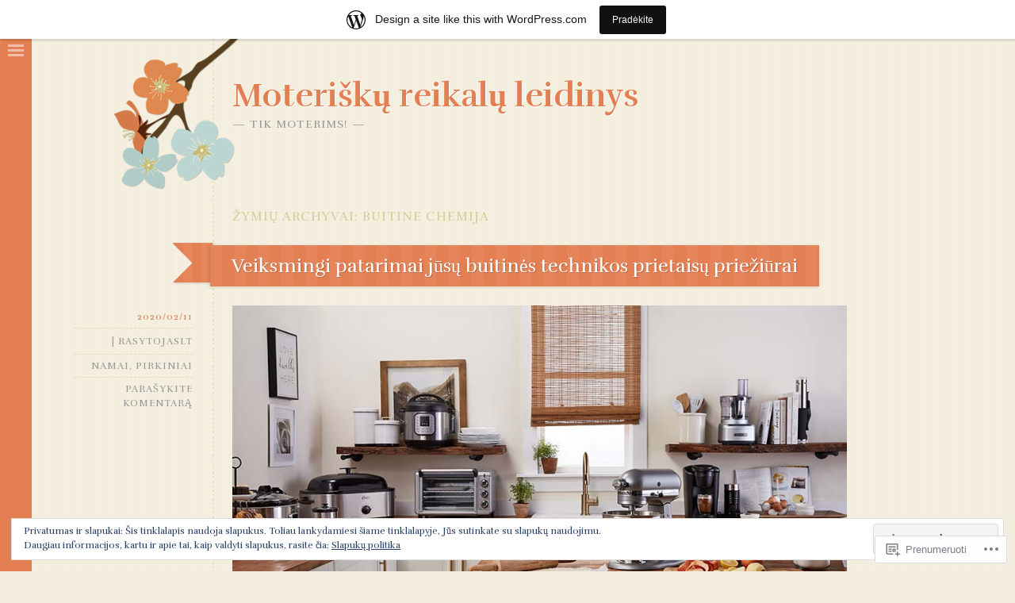

--- FILE ---
content_type: text/html; charset=UTF-8
request_url: https://leidinys.wordpress.com/tag/buitine-chemija/
body_size: 28258
content:
<!DOCTYPE html>
<html lang="lt-LT">
<head>
<meta charset="UTF-8" />
<meta name="viewport" content="width=device-width" />
<title>buitine chemija | Moteriškų reikalų leidinys</title>
<link rel="profile" href="http://gmpg.org/xfn/11" />
<link rel="pingback" href="https://leidinys.wordpress.com/xmlrpc.php" />
<!--[if lt IE 9]>
<script src="https://s0.wp.com/wp-content/themes/pub/fiore/js/html5.js?m=1373949714i" type="text/javascript"></script>
<![endif]-->

<meta name='robots' content='max-image-preview:large' />
<link rel='dns-prefetch' href='//s0.wp.com' />
<link rel='dns-prefetch' href='//fonts-api.wp.com' />
<link rel='dns-prefetch' href='//af.pubmine.com' />
<link rel="alternate" type="application/rss+xml" title="Moteriškų reikalų leidinys &raquo; Įrašų RSS srautas" href="https://leidinys.wordpress.com/feed/" />
<link rel="alternate" type="application/rss+xml" title="Moteriškų reikalų leidinys &raquo; Komentarų RSS srautas" href="https://leidinys.wordpress.com/comments/feed/" />
<link rel="alternate" type="application/rss+xml" title="Moteriškų reikalų leidinys &raquo; Žymos „buitine chemija“ RSS srautas" href="https://leidinys.wordpress.com/tag/buitine-chemija/feed/" />
	<script type="text/javascript">
		/* <![CDATA[ */
		function addLoadEvent(func) {
			var oldonload = window.onload;
			if (typeof window.onload != 'function') {
				window.onload = func;
			} else {
				window.onload = function () {
					oldonload();
					func();
				}
			}
		}
		/* ]]> */
	</script>
	<link crossorigin='anonymous' rel='stylesheet' id='all-css-0-1' href='/_static/??/wp-content/mu-plugins/widgets/eu-cookie-law/templates/style.css,/wp-content/blog-plugins/marketing-bar/css/marketing-bar.css?m=1761640963j&cssminify=yes' type='text/css' media='all' />
<style id='wp-emoji-styles-inline-css'>

	img.wp-smiley, img.emoji {
		display: inline !important;
		border: none !important;
		box-shadow: none !important;
		height: 1em !important;
		width: 1em !important;
		margin: 0 0.07em !important;
		vertical-align: -0.1em !important;
		background: none !important;
		padding: 0 !important;
	}
/*# sourceURL=wp-emoji-styles-inline-css */
</style>
<link crossorigin='anonymous' rel='stylesheet' id='all-css-2-1' href='/wp-content/plugins/gutenberg-core/v22.2.0/build/styles/block-library/style.css?m=1764855221i&cssminify=yes' type='text/css' media='all' />
<style id='wp-block-library-inline-css'>
.has-text-align-justify {
	text-align:justify;
}
.has-text-align-justify{text-align:justify;}

/*# sourceURL=wp-block-library-inline-css */
</style><style id='wp-block-paragraph-inline-css'>
.is-small-text{font-size:.875em}.is-regular-text{font-size:1em}.is-large-text{font-size:2.25em}.is-larger-text{font-size:3em}.has-drop-cap:not(:focus):first-letter{float:left;font-size:8.4em;font-style:normal;font-weight:100;line-height:.68;margin:.05em .1em 0 0;text-transform:uppercase}body.rtl .has-drop-cap:not(:focus):first-letter{float:none;margin-left:.1em}p.has-drop-cap.has-background{overflow:hidden}:root :where(p.has-background){padding:1.25em 2.375em}:where(p.has-text-color:not(.has-link-color)) a{color:inherit}p.has-text-align-left[style*="writing-mode:vertical-lr"],p.has-text-align-right[style*="writing-mode:vertical-rl"]{rotate:180deg}
/*# sourceURL=/wp-content/plugins/gutenberg-core/v22.2.0/build/styles/block-library/paragraph/style.css */
</style>
<style id='global-styles-inline-css'>
:root{--wp--preset--aspect-ratio--square: 1;--wp--preset--aspect-ratio--4-3: 4/3;--wp--preset--aspect-ratio--3-4: 3/4;--wp--preset--aspect-ratio--3-2: 3/2;--wp--preset--aspect-ratio--2-3: 2/3;--wp--preset--aspect-ratio--16-9: 16/9;--wp--preset--aspect-ratio--9-16: 9/16;--wp--preset--color--black: #000000;--wp--preset--color--cyan-bluish-gray: #abb8c3;--wp--preset--color--white: #ffffff;--wp--preset--color--pale-pink: #f78da7;--wp--preset--color--vivid-red: #cf2e2e;--wp--preset--color--luminous-vivid-orange: #ff6900;--wp--preset--color--luminous-vivid-amber: #fcb900;--wp--preset--color--light-green-cyan: #7bdcb5;--wp--preset--color--vivid-green-cyan: #00d084;--wp--preset--color--pale-cyan-blue: #8ed1fc;--wp--preset--color--vivid-cyan-blue: #0693e3;--wp--preset--color--vivid-purple: #9b51e0;--wp--preset--gradient--vivid-cyan-blue-to-vivid-purple: linear-gradient(135deg,rgb(6,147,227) 0%,rgb(155,81,224) 100%);--wp--preset--gradient--light-green-cyan-to-vivid-green-cyan: linear-gradient(135deg,rgb(122,220,180) 0%,rgb(0,208,130) 100%);--wp--preset--gradient--luminous-vivid-amber-to-luminous-vivid-orange: linear-gradient(135deg,rgb(252,185,0) 0%,rgb(255,105,0) 100%);--wp--preset--gradient--luminous-vivid-orange-to-vivid-red: linear-gradient(135deg,rgb(255,105,0) 0%,rgb(207,46,46) 100%);--wp--preset--gradient--very-light-gray-to-cyan-bluish-gray: linear-gradient(135deg,rgb(238,238,238) 0%,rgb(169,184,195) 100%);--wp--preset--gradient--cool-to-warm-spectrum: linear-gradient(135deg,rgb(74,234,220) 0%,rgb(151,120,209) 20%,rgb(207,42,186) 40%,rgb(238,44,130) 60%,rgb(251,105,98) 80%,rgb(254,248,76) 100%);--wp--preset--gradient--blush-light-purple: linear-gradient(135deg,rgb(255,206,236) 0%,rgb(152,150,240) 100%);--wp--preset--gradient--blush-bordeaux: linear-gradient(135deg,rgb(254,205,165) 0%,rgb(254,45,45) 50%,rgb(107,0,62) 100%);--wp--preset--gradient--luminous-dusk: linear-gradient(135deg,rgb(255,203,112) 0%,rgb(199,81,192) 50%,rgb(65,88,208) 100%);--wp--preset--gradient--pale-ocean: linear-gradient(135deg,rgb(255,245,203) 0%,rgb(182,227,212) 50%,rgb(51,167,181) 100%);--wp--preset--gradient--electric-grass: linear-gradient(135deg,rgb(202,248,128) 0%,rgb(113,206,126) 100%);--wp--preset--gradient--midnight: linear-gradient(135deg,rgb(2,3,129) 0%,rgb(40,116,252) 100%);--wp--preset--font-size--small: 13px;--wp--preset--font-size--medium: 20px;--wp--preset--font-size--large: 36px;--wp--preset--font-size--x-large: 42px;--wp--preset--font-family--albert-sans: 'Albert Sans', sans-serif;--wp--preset--font-family--alegreya: Alegreya, serif;--wp--preset--font-family--arvo: Arvo, serif;--wp--preset--font-family--bodoni-moda: 'Bodoni Moda', serif;--wp--preset--font-family--bricolage-grotesque: 'Bricolage Grotesque', sans-serif;--wp--preset--font-family--cabin: Cabin, sans-serif;--wp--preset--font-family--chivo: Chivo, sans-serif;--wp--preset--font-family--commissioner: Commissioner, sans-serif;--wp--preset--font-family--cormorant: Cormorant, serif;--wp--preset--font-family--courier-prime: 'Courier Prime', monospace;--wp--preset--font-family--crimson-pro: 'Crimson Pro', serif;--wp--preset--font-family--dm-mono: 'DM Mono', monospace;--wp--preset--font-family--dm-sans: 'DM Sans', sans-serif;--wp--preset--font-family--dm-serif-display: 'DM Serif Display', serif;--wp--preset--font-family--domine: Domine, serif;--wp--preset--font-family--eb-garamond: 'EB Garamond', serif;--wp--preset--font-family--epilogue: Epilogue, sans-serif;--wp--preset--font-family--fahkwang: Fahkwang, sans-serif;--wp--preset--font-family--figtree: Figtree, sans-serif;--wp--preset--font-family--fira-sans: 'Fira Sans', sans-serif;--wp--preset--font-family--fjalla-one: 'Fjalla One', sans-serif;--wp--preset--font-family--fraunces: Fraunces, serif;--wp--preset--font-family--gabarito: Gabarito, system-ui;--wp--preset--font-family--ibm-plex-mono: 'IBM Plex Mono', monospace;--wp--preset--font-family--ibm-plex-sans: 'IBM Plex Sans', sans-serif;--wp--preset--font-family--ibarra-real-nova: 'Ibarra Real Nova', serif;--wp--preset--font-family--instrument-serif: 'Instrument Serif', serif;--wp--preset--font-family--inter: Inter, sans-serif;--wp--preset--font-family--josefin-sans: 'Josefin Sans', sans-serif;--wp--preset--font-family--jost: Jost, sans-serif;--wp--preset--font-family--libre-baskerville: 'Libre Baskerville', serif;--wp--preset--font-family--libre-franklin: 'Libre Franklin', sans-serif;--wp--preset--font-family--literata: Literata, serif;--wp--preset--font-family--lora: Lora, serif;--wp--preset--font-family--merriweather: Merriweather, serif;--wp--preset--font-family--montserrat: Montserrat, sans-serif;--wp--preset--font-family--newsreader: Newsreader, serif;--wp--preset--font-family--noto-sans-mono: 'Noto Sans Mono', sans-serif;--wp--preset--font-family--nunito: Nunito, sans-serif;--wp--preset--font-family--open-sans: 'Open Sans', sans-serif;--wp--preset--font-family--overpass: Overpass, sans-serif;--wp--preset--font-family--pt-serif: 'PT Serif', serif;--wp--preset--font-family--petrona: Petrona, serif;--wp--preset--font-family--piazzolla: Piazzolla, serif;--wp--preset--font-family--playfair-display: 'Playfair Display', serif;--wp--preset--font-family--plus-jakarta-sans: 'Plus Jakarta Sans', sans-serif;--wp--preset--font-family--poppins: Poppins, sans-serif;--wp--preset--font-family--raleway: Raleway, sans-serif;--wp--preset--font-family--roboto: Roboto, sans-serif;--wp--preset--font-family--roboto-slab: 'Roboto Slab', serif;--wp--preset--font-family--rubik: Rubik, sans-serif;--wp--preset--font-family--rufina: Rufina, serif;--wp--preset--font-family--sora: Sora, sans-serif;--wp--preset--font-family--source-sans-3: 'Source Sans 3', sans-serif;--wp--preset--font-family--source-serif-4: 'Source Serif 4', serif;--wp--preset--font-family--space-mono: 'Space Mono', monospace;--wp--preset--font-family--syne: Syne, sans-serif;--wp--preset--font-family--texturina: Texturina, serif;--wp--preset--font-family--urbanist: Urbanist, sans-serif;--wp--preset--font-family--work-sans: 'Work Sans', sans-serif;--wp--preset--spacing--20: 0.44rem;--wp--preset--spacing--30: 0.67rem;--wp--preset--spacing--40: 1rem;--wp--preset--spacing--50: 1.5rem;--wp--preset--spacing--60: 2.25rem;--wp--preset--spacing--70: 3.38rem;--wp--preset--spacing--80: 5.06rem;--wp--preset--shadow--natural: 6px 6px 9px rgba(0, 0, 0, 0.2);--wp--preset--shadow--deep: 12px 12px 50px rgba(0, 0, 0, 0.4);--wp--preset--shadow--sharp: 6px 6px 0px rgba(0, 0, 0, 0.2);--wp--preset--shadow--outlined: 6px 6px 0px -3px rgb(255, 255, 255), 6px 6px rgb(0, 0, 0);--wp--preset--shadow--crisp: 6px 6px 0px rgb(0, 0, 0);}:where(.is-layout-flex){gap: 0.5em;}:where(.is-layout-grid){gap: 0.5em;}body .is-layout-flex{display: flex;}.is-layout-flex{flex-wrap: wrap;align-items: center;}.is-layout-flex > :is(*, div){margin: 0;}body .is-layout-grid{display: grid;}.is-layout-grid > :is(*, div){margin: 0;}:where(.wp-block-columns.is-layout-flex){gap: 2em;}:where(.wp-block-columns.is-layout-grid){gap: 2em;}:where(.wp-block-post-template.is-layout-flex){gap: 1.25em;}:where(.wp-block-post-template.is-layout-grid){gap: 1.25em;}.has-black-color{color: var(--wp--preset--color--black) !important;}.has-cyan-bluish-gray-color{color: var(--wp--preset--color--cyan-bluish-gray) !important;}.has-white-color{color: var(--wp--preset--color--white) !important;}.has-pale-pink-color{color: var(--wp--preset--color--pale-pink) !important;}.has-vivid-red-color{color: var(--wp--preset--color--vivid-red) !important;}.has-luminous-vivid-orange-color{color: var(--wp--preset--color--luminous-vivid-orange) !important;}.has-luminous-vivid-amber-color{color: var(--wp--preset--color--luminous-vivid-amber) !important;}.has-light-green-cyan-color{color: var(--wp--preset--color--light-green-cyan) !important;}.has-vivid-green-cyan-color{color: var(--wp--preset--color--vivid-green-cyan) !important;}.has-pale-cyan-blue-color{color: var(--wp--preset--color--pale-cyan-blue) !important;}.has-vivid-cyan-blue-color{color: var(--wp--preset--color--vivid-cyan-blue) !important;}.has-vivid-purple-color{color: var(--wp--preset--color--vivid-purple) !important;}.has-black-background-color{background-color: var(--wp--preset--color--black) !important;}.has-cyan-bluish-gray-background-color{background-color: var(--wp--preset--color--cyan-bluish-gray) !important;}.has-white-background-color{background-color: var(--wp--preset--color--white) !important;}.has-pale-pink-background-color{background-color: var(--wp--preset--color--pale-pink) !important;}.has-vivid-red-background-color{background-color: var(--wp--preset--color--vivid-red) !important;}.has-luminous-vivid-orange-background-color{background-color: var(--wp--preset--color--luminous-vivid-orange) !important;}.has-luminous-vivid-amber-background-color{background-color: var(--wp--preset--color--luminous-vivid-amber) !important;}.has-light-green-cyan-background-color{background-color: var(--wp--preset--color--light-green-cyan) !important;}.has-vivid-green-cyan-background-color{background-color: var(--wp--preset--color--vivid-green-cyan) !important;}.has-pale-cyan-blue-background-color{background-color: var(--wp--preset--color--pale-cyan-blue) !important;}.has-vivid-cyan-blue-background-color{background-color: var(--wp--preset--color--vivid-cyan-blue) !important;}.has-vivid-purple-background-color{background-color: var(--wp--preset--color--vivid-purple) !important;}.has-black-border-color{border-color: var(--wp--preset--color--black) !important;}.has-cyan-bluish-gray-border-color{border-color: var(--wp--preset--color--cyan-bluish-gray) !important;}.has-white-border-color{border-color: var(--wp--preset--color--white) !important;}.has-pale-pink-border-color{border-color: var(--wp--preset--color--pale-pink) !important;}.has-vivid-red-border-color{border-color: var(--wp--preset--color--vivid-red) !important;}.has-luminous-vivid-orange-border-color{border-color: var(--wp--preset--color--luminous-vivid-orange) !important;}.has-luminous-vivid-amber-border-color{border-color: var(--wp--preset--color--luminous-vivid-amber) !important;}.has-light-green-cyan-border-color{border-color: var(--wp--preset--color--light-green-cyan) !important;}.has-vivid-green-cyan-border-color{border-color: var(--wp--preset--color--vivid-green-cyan) !important;}.has-pale-cyan-blue-border-color{border-color: var(--wp--preset--color--pale-cyan-blue) !important;}.has-vivid-cyan-blue-border-color{border-color: var(--wp--preset--color--vivid-cyan-blue) !important;}.has-vivid-purple-border-color{border-color: var(--wp--preset--color--vivid-purple) !important;}.has-vivid-cyan-blue-to-vivid-purple-gradient-background{background: var(--wp--preset--gradient--vivid-cyan-blue-to-vivid-purple) !important;}.has-light-green-cyan-to-vivid-green-cyan-gradient-background{background: var(--wp--preset--gradient--light-green-cyan-to-vivid-green-cyan) !important;}.has-luminous-vivid-amber-to-luminous-vivid-orange-gradient-background{background: var(--wp--preset--gradient--luminous-vivid-amber-to-luminous-vivid-orange) !important;}.has-luminous-vivid-orange-to-vivid-red-gradient-background{background: var(--wp--preset--gradient--luminous-vivid-orange-to-vivid-red) !important;}.has-very-light-gray-to-cyan-bluish-gray-gradient-background{background: var(--wp--preset--gradient--very-light-gray-to-cyan-bluish-gray) !important;}.has-cool-to-warm-spectrum-gradient-background{background: var(--wp--preset--gradient--cool-to-warm-spectrum) !important;}.has-blush-light-purple-gradient-background{background: var(--wp--preset--gradient--blush-light-purple) !important;}.has-blush-bordeaux-gradient-background{background: var(--wp--preset--gradient--blush-bordeaux) !important;}.has-luminous-dusk-gradient-background{background: var(--wp--preset--gradient--luminous-dusk) !important;}.has-pale-ocean-gradient-background{background: var(--wp--preset--gradient--pale-ocean) !important;}.has-electric-grass-gradient-background{background: var(--wp--preset--gradient--electric-grass) !important;}.has-midnight-gradient-background{background: var(--wp--preset--gradient--midnight) !important;}.has-small-font-size{font-size: var(--wp--preset--font-size--small) !important;}.has-medium-font-size{font-size: var(--wp--preset--font-size--medium) !important;}.has-large-font-size{font-size: var(--wp--preset--font-size--large) !important;}.has-x-large-font-size{font-size: var(--wp--preset--font-size--x-large) !important;}.has-albert-sans-font-family{font-family: var(--wp--preset--font-family--albert-sans) !important;}.has-alegreya-font-family{font-family: var(--wp--preset--font-family--alegreya) !important;}.has-arvo-font-family{font-family: var(--wp--preset--font-family--arvo) !important;}.has-bodoni-moda-font-family{font-family: var(--wp--preset--font-family--bodoni-moda) !important;}.has-bricolage-grotesque-font-family{font-family: var(--wp--preset--font-family--bricolage-grotesque) !important;}.has-cabin-font-family{font-family: var(--wp--preset--font-family--cabin) !important;}.has-chivo-font-family{font-family: var(--wp--preset--font-family--chivo) !important;}.has-commissioner-font-family{font-family: var(--wp--preset--font-family--commissioner) !important;}.has-cormorant-font-family{font-family: var(--wp--preset--font-family--cormorant) !important;}.has-courier-prime-font-family{font-family: var(--wp--preset--font-family--courier-prime) !important;}.has-crimson-pro-font-family{font-family: var(--wp--preset--font-family--crimson-pro) !important;}.has-dm-mono-font-family{font-family: var(--wp--preset--font-family--dm-mono) !important;}.has-dm-sans-font-family{font-family: var(--wp--preset--font-family--dm-sans) !important;}.has-dm-serif-display-font-family{font-family: var(--wp--preset--font-family--dm-serif-display) !important;}.has-domine-font-family{font-family: var(--wp--preset--font-family--domine) !important;}.has-eb-garamond-font-family{font-family: var(--wp--preset--font-family--eb-garamond) !important;}.has-epilogue-font-family{font-family: var(--wp--preset--font-family--epilogue) !important;}.has-fahkwang-font-family{font-family: var(--wp--preset--font-family--fahkwang) !important;}.has-figtree-font-family{font-family: var(--wp--preset--font-family--figtree) !important;}.has-fira-sans-font-family{font-family: var(--wp--preset--font-family--fira-sans) !important;}.has-fjalla-one-font-family{font-family: var(--wp--preset--font-family--fjalla-one) !important;}.has-fraunces-font-family{font-family: var(--wp--preset--font-family--fraunces) !important;}.has-gabarito-font-family{font-family: var(--wp--preset--font-family--gabarito) !important;}.has-ibm-plex-mono-font-family{font-family: var(--wp--preset--font-family--ibm-plex-mono) !important;}.has-ibm-plex-sans-font-family{font-family: var(--wp--preset--font-family--ibm-plex-sans) !important;}.has-ibarra-real-nova-font-family{font-family: var(--wp--preset--font-family--ibarra-real-nova) !important;}.has-instrument-serif-font-family{font-family: var(--wp--preset--font-family--instrument-serif) !important;}.has-inter-font-family{font-family: var(--wp--preset--font-family--inter) !important;}.has-josefin-sans-font-family{font-family: var(--wp--preset--font-family--josefin-sans) !important;}.has-jost-font-family{font-family: var(--wp--preset--font-family--jost) !important;}.has-libre-baskerville-font-family{font-family: var(--wp--preset--font-family--libre-baskerville) !important;}.has-libre-franklin-font-family{font-family: var(--wp--preset--font-family--libre-franklin) !important;}.has-literata-font-family{font-family: var(--wp--preset--font-family--literata) !important;}.has-lora-font-family{font-family: var(--wp--preset--font-family--lora) !important;}.has-merriweather-font-family{font-family: var(--wp--preset--font-family--merriweather) !important;}.has-montserrat-font-family{font-family: var(--wp--preset--font-family--montserrat) !important;}.has-newsreader-font-family{font-family: var(--wp--preset--font-family--newsreader) !important;}.has-noto-sans-mono-font-family{font-family: var(--wp--preset--font-family--noto-sans-mono) !important;}.has-nunito-font-family{font-family: var(--wp--preset--font-family--nunito) !important;}.has-open-sans-font-family{font-family: var(--wp--preset--font-family--open-sans) !important;}.has-overpass-font-family{font-family: var(--wp--preset--font-family--overpass) !important;}.has-pt-serif-font-family{font-family: var(--wp--preset--font-family--pt-serif) !important;}.has-petrona-font-family{font-family: var(--wp--preset--font-family--petrona) !important;}.has-piazzolla-font-family{font-family: var(--wp--preset--font-family--piazzolla) !important;}.has-playfair-display-font-family{font-family: var(--wp--preset--font-family--playfair-display) !important;}.has-plus-jakarta-sans-font-family{font-family: var(--wp--preset--font-family--plus-jakarta-sans) !important;}.has-poppins-font-family{font-family: var(--wp--preset--font-family--poppins) !important;}.has-raleway-font-family{font-family: var(--wp--preset--font-family--raleway) !important;}.has-roboto-font-family{font-family: var(--wp--preset--font-family--roboto) !important;}.has-roboto-slab-font-family{font-family: var(--wp--preset--font-family--roboto-slab) !important;}.has-rubik-font-family{font-family: var(--wp--preset--font-family--rubik) !important;}.has-rufina-font-family{font-family: var(--wp--preset--font-family--rufina) !important;}.has-sora-font-family{font-family: var(--wp--preset--font-family--sora) !important;}.has-source-sans-3-font-family{font-family: var(--wp--preset--font-family--source-sans-3) !important;}.has-source-serif-4-font-family{font-family: var(--wp--preset--font-family--source-serif-4) !important;}.has-space-mono-font-family{font-family: var(--wp--preset--font-family--space-mono) !important;}.has-syne-font-family{font-family: var(--wp--preset--font-family--syne) !important;}.has-texturina-font-family{font-family: var(--wp--preset--font-family--texturina) !important;}.has-urbanist-font-family{font-family: var(--wp--preset--font-family--urbanist) !important;}.has-work-sans-font-family{font-family: var(--wp--preset--font-family--work-sans) !important;}
/*# sourceURL=global-styles-inline-css */
</style>

<style id='classic-theme-styles-inline-css'>
/*! This file is auto-generated */
.wp-block-button__link{color:#fff;background-color:#32373c;border-radius:9999px;box-shadow:none;text-decoration:none;padding:calc(.667em + 2px) calc(1.333em + 2px);font-size:1.125em}.wp-block-file__button{background:#32373c;color:#fff;text-decoration:none}
/*# sourceURL=/wp-includes/css/classic-themes.min.css */
</style>
<link crossorigin='anonymous' rel='stylesheet' id='all-css-4-1' href='/_static/??-eJx9jt0KwjAMhV/INHQb/lyIz7J2UavNGpZ2w7e3IkxB8CYXh+87J7gI+DRmGjNKLJcwKvrkYvJ3xcbYvbGggSUSTDSbDoegeSVA8yOS8aob/CriAp+uiWrO0ucXwTSEniJxxf5pi1QHnJOJVKFeDoUhX6uoP947RikOz6Hu4frViY9219ntoW3b5vYEUARWZA==&cssminify=yes' type='text/css' media='all' />
<link rel='stylesheet' id='fiore-rufina-css' href='https://fonts-api.wp.com/css?family=Rufina%3A400%2C700&#038;subset=latin%2Clatin-ext&#038;ver=6.9-RC2-61304' media='all' />
<link crossorigin='anonymous' rel='stylesheet' id='all-css-6-1' href='/_static/??-eJzTLy/QTc7PK0nNK9HPLdUtyClNz8wr1i9KTcrJTwcy0/WTi5G5ekCujj52Temp+bo5+cmJJZn5eSgc3bScxMwikFb7XFtDE1NLExMLc0OTLACohS2q&cssminify=yes' type='text/css' media='all' />
<link crossorigin='anonymous' rel='stylesheet' id='print-css-7-1' href='/wp-content/mu-plugins/global-print/global-print.css?m=1465851035i&cssminify=yes' type='text/css' media='print' />
<style id='jetpack-global-styles-frontend-style-inline-css'>
:root { --font-headings: unset; --font-base: unset; --font-headings-default: -apple-system,BlinkMacSystemFont,"Segoe UI",Roboto,Oxygen-Sans,Ubuntu,Cantarell,"Helvetica Neue",sans-serif; --font-base-default: -apple-system,BlinkMacSystemFont,"Segoe UI",Roboto,Oxygen-Sans,Ubuntu,Cantarell,"Helvetica Neue",sans-serif;}
/*# sourceURL=jetpack-global-styles-frontend-style-inline-css */
</style>
<link crossorigin='anonymous' rel='stylesheet' id='all-css-10-1' href='/wp-content/themes/h4/global.css?m=1420737423i&cssminify=yes' type='text/css' media='all' />
<script type="text/javascript" id="wpcom-actionbar-placeholder-js-extra">
/* <![CDATA[ */
var actionbardata = {"siteID":"49110065","postID":"0","siteURL":"https://leidinys.wordpress.com","xhrURL":"https://leidinys.wordpress.com/wp-admin/admin-ajax.php","nonce":"2a7f83fc7a","isLoggedIn":"","statusMessage":"","subsEmailDefault":"instantly","proxyScriptUrl":"https://s0.wp.com/wp-content/js/wpcom-proxy-request.js?m=1513050504i&amp;ver=20211021","i18n":{"followedText":"New posts from this site will now appear in your \u003Ca href=\"https://wordpress.com/reader\"\u003EReader\u003C/a\u003E","foldBar":"Suskleisti \u0161\u012f langel\u012f","unfoldBar":"Expand this bar","shortLinkCopied":"Shortlink copied to clipboard."}};
//# sourceURL=wpcom-actionbar-placeholder-js-extra
/* ]]> */
</script>
<script type="text/javascript" id="jetpack-mu-wpcom-settings-js-before">
/* <![CDATA[ */
var JETPACK_MU_WPCOM_SETTINGS = {"assetsUrl":"https://s0.wp.com/wp-content/mu-plugins/jetpack-mu-wpcom-plugin/sun/jetpack_vendor/automattic/jetpack-mu-wpcom/src/build/"};
//# sourceURL=jetpack-mu-wpcom-settings-js-before
/* ]]> */
</script>
<script crossorigin='anonymous' type='text/javascript'  src='/_static/??-eJyFjcsOwiAQRX/I6dSa+lgYvwWBEAgMOAPW/n3bqIk7V2dxT87FqYDOVC1VDIIcKxTOr7kLssN186RjM1a2MTya5fmDLnn6K0HyjlW1v/L37R6zgxKb8yQ4ZTbKCOioRN4hnQo+hw1AmcCZwmvilq7709CPh/54voQFmNpFWg=='></script>
<script type="text/javascript" id="rlt-proxy-js-after">
/* <![CDATA[ */
	rltInitialize( {"token":null,"iframeOrigins":["https:\/\/widgets.wp.com"]} );
//# sourceURL=rlt-proxy-js-after
/* ]]> */
</script>
<link rel="EditURI" type="application/rsd+xml" title="RSD" href="https://leidinys.wordpress.com/xmlrpc.php?rsd" />
<meta name="generator" content="WordPress.com" />

<!-- Jetpack Open Graph Tags -->
<meta property="og:type" content="website" />
<meta property="og:title" content="buitine chemija &#8211; Moteriškų reikalų leidinys" />
<meta property="og:url" content="https://leidinys.wordpress.com/tag/buitine-chemija/" />
<meta property="og:site_name" content="Moteriškų reikalų leidinys" />
<meta property="og:image" content="https://s0.wp.com/i/blank.jpg?m=1383295312i" />
<meta property="og:image:width" content="200" />
<meta property="og:image:height" content="200" />
<meta property="og:image:alt" content="" />
<meta property="og:locale" content="lt_LT" />
<meta property="fb:app_id" content="249643311490" />

<!-- End Jetpack Open Graph Tags -->
<link rel="shortcut icon" type="image/x-icon" href="https://s0.wp.com/i/favicon.ico?m=1713425267i" sizes="16x16 24x24 32x32 48x48" />
<link rel="icon" type="image/x-icon" href="https://s0.wp.com/i/favicon.ico?m=1713425267i" sizes="16x16 24x24 32x32 48x48" />
<link rel="apple-touch-icon" href="https://s0.wp.com/i/webclip.png?m=1713868326i" />
<link rel='openid.server' href='https://leidinys.wordpress.com/?openidserver=1' />
<link rel='openid.delegate' href='https://leidinys.wordpress.com/' />
<link rel="search" type="application/opensearchdescription+xml" href="https://leidinys.wordpress.com/osd.xml" title="Moteriškų reikalų leidinys" />
<link rel="search" type="application/opensearchdescription+xml" href="https://s1.wp.com/opensearch.xml" title="WordPress.com" />
<meta name="theme-color" content="#f4eedf" />

	<style type="text/css">

		</style>
<meta name="description" content="Posts about buitine chemija written by rasytojaslt" />
<style type="text/css" id="custom-background-css">
body.custom-background { background-image: url("https://leidinys.wordpress.com/wp-content/themes/pub/fiore/images/background-2x.png?m=1391151200i"); background-position: left top; background-size: auto; background-repeat: repeat; background-attachment: fixed; }
</style>
	<script type="text/javascript">
/* <![CDATA[ */
var wa_client = {}; wa_client.cmd = []; wa_client.config = { 'blog_id': 49110065, 'blog_language': 'lt', 'is_wordads': false, 'hosting_type': 0, 'afp_account_id': null, 'afp_host_id': 5038568878849053, 'theme': 'pub/fiore', '_': { 'title': 'Advertisement', 'privacy_settings': 'Privatumo nuostatos' }, 'formats': [ 'belowpost', 'bottom_sticky', 'sidebar_sticky_right', 'sidebar', 'gutenberg_rectangle', 'gutenberg_leaderboard', 'gutenberg_mobile_leaderboard', 'gutenberg_skyscraper' ] };
/* ]]> */
</script>
		<script type="text/javascript">

			window.doNotSellCallback = function() {

				var linkElements = [
					'a[href="https://wordpress.com/?ref=footer_blog"]',
					'a[href="https://wordpress.com/?ref=footer_website"]',
					'a[href="https://wordpress.com/?ref=vertical_footer"]',
					'a[href^="https://wordpress.com/?ref=footer_segment_"]',
				].join(',');

				var dnsLink = document.createElement( 'a' );
				dnsLink.href = 'https://wordpress.com/advertising-program-optout/';
				dnsLink.classList.add( 'do-not-sell-link' );
				dnsLink.rel = 'nofollow';
				dnsLink.style.marginLeft = '0.5em';
				dnsLink.textContent = 'Do Not Sell or Share My Personal Information';

				var creditLinks = document.querySelectorAll( linkElements );

				if ( 0 === creditLinks.length ) {
					return false;
				}

				Array.prototype.forEach.call( creditLinks, function( el ) {
					el.insertAdjacentElement( 'afterend', dnsLink );
				});

				return true;
			};

		</script>
		<script type="text/javascript">
	window.google_analytics_uacct = "UA-52447-2";
</script>

<script type="text/javascript">
	var _gaq = _gaq || [];
	_gaq.push(['_setAccount', 'UA-52447-2']);
	_gaq.push(['_gat._anonymizeIp']);
	_gaq.push(['_setDomainName', 'wordpress.com']);
	_gaq.push(['_initData']);
	_gaq.push(['_trackPageview']);

	(function() {
		var ga = document.createElement('script'); ga.type = 'text/javascript'; ga.async = true;
		ga.src = ('https:' == document.location.protocol ? 'https://ssl' : 'http://www') + '.google-analytics.com/ga.js';
		(document.getElementsByTagName('head')[0] || document.getElementsByTagName('body')[0]).appendChild(ga);
	})();
</script>
<link crossorigin='anonymous' rel='stylesheet' id='all-css-0-3' href='/_static/??-eJyNjM0KgzAQBl9I/ag/lR6KjyK6LhJNNsHN4uuXQuvZ4wzD4EwlRcksGcHK5G11otg4p4n2H0NNMDohzD7SrtDTJT4qUi1wexDiYp4VNB3RlP3V/MX3N4T3o++aun892277AK5vOq4=&cssminify=yes' type='text/css' media='all' />
</head>

<body class="archive tag tag-buitine-chemija tag-108128083 custom-background wp-theme-pubfiore customizer-styles-applied widgets-hidden group-blog jetpack-reblog-enabled has-marketing-bar has-marketing-bar-theme-fiore">
<div id="secondary" class="widget-area clear" role="complementary">
		
		<aside id="recent-posts-2" class="widget widget_recent_entries">
		<h1 class="widget-title">Informacija</h1>
		<ul>
											<li>
					<a href="https://leidinys.wordpress.com/2025/08/11/kaip-verslui-pasiekti-top10-google-paieskoje/">Kaip verslui pasiekti TOP10 Google&nbsp;paieškoje?</a>
									</li>
											<li>
					<a href="https://leidinys.wordpress.com/2025/07/10/kai-moterys-zaidzia-rimtai-ne-tik-farmville-ir-candy-crush/">Kai moterys žaidžia rimtai: ne tik „Farmville“ ir „Candy&nbsp;Crush“</a>
									</li>
											<li>
					<a href="https://leidinys.wordpress.com/2024/10/24/unitazas-kuris-puosia-namus-misija-imanoma/">Unitazas, kuris puošia namus? Misija&nbsp;įmanoma</a>
									</li>
											<li>
					<a href="https://leidinys.wordpress.com/2024/04/07/lengvai-paruosiami-patiekalai/">Lengvai paruošiami patiekalai</a>
									</li>
											<li>
					<a href="https://leidinys.wordpress.com/2024/03/03/telefono-tarnavimo-laikas-ir-jo-prieziura-kaip-uztikrinti-ilgesni-naudojima/">Telefono tarnavimo laikas ir jo priežiūra: kaip užtikrinti ilgesnį&nbsp;naudojimą</a>
									</li>
					</ul>

		</aside><aside id="categories-2" class="widget widget_categories"><h1 class="widget-title">Kategorijos</h1>
			<ul>
					<li class="cat-item cat-item-98324697"><a href="https://leidinys.wordpress.com/category/grozis-ir-sveikata/">Grožis ir sveikata</a>
</li>
	<li class="cat-item cat-item-41929273"><a href="https://leidinys.wordpress.com/category/laisvalaikis-2/">Laisvalaikis</a>
</li>
	<li class="cat-item cat-item-413851"><a href="https://leidinys.wordpress.com/category/mada/">Mada</a>
</li>
	<li class="cat-item cat-item-329717"><a href="https://leidinys.wordpress.com/category/namai/">namai</a>
</li>
	<li class="cat-item cat-item-4971856"><a href="https://leidinys.wordpress.com/category/pirkiniai/">Pirkiniai</a>
</li>
	<li class="cat-item cat-item-631756"><a href="https://leidinys.wordpress.com/category/vaikai/">vaikai</a>
</li>
	<li class="cat-item cat-item-1954300"><a href="https://leidinys.wordpress.com/category/verslas/">verslas</a>
</li>
			</ul>

			</aside><aside id="archives-2" class="widget widget_archive"><h1 class="widget-title">Senienos</h1>		<label class="screen-reader-text" for="archives-dropdown-2">Senienos</label>
		<select id="archives-dropdown-2" name="archive-dropdown">
			
			<option value="">Pasirinkite mėnesį</option>
				<option value='https://leidinys.wordpress.com/2025/08/'> 2025 m. rugpjūčio mėn. </option>
	<option value='https://leidinys.wordpress.com/2025/07/'> 2025 m. liepos mėn. </option>
	<option value='https://leidinys.wordpress.com/2024/10/'> 2024 m. spalio mėn. </option>
	<option value='https://leidinys.wordpress.com/2024/04/'> 2024 m. balandžio mėn. </option>
	<option value='https://leidinys.wordpress.com/2024/03/'> 2024 m. kovo mėn. </option>
	<option value='https://leidinys.wordpress.com/2024/02/'> 2024 m. vasario mėn. </option>
	<option value='https://leidinys.wordpress.com/2023/10/'> 2023 m. spalio mėn. </option>
	<option value='https://leidinys.wordpress.com/2023/09/'> 2023 m. rugsėjo mėn. </option>
	<option value='https://leidinys.wordpress.com/2023/08/'> 2023 m. rugpjūčio mėn. </option>
	<option value='https://leidinys.wordpress.com/2023/07/'> 2023 m. liepos mėn. </option>
	<option value='https://leidinys.wordpress.com/2023/03/'> 2023 m. kovo mėn. </option>
	<option value='https://leidinys.wordpress.com/2023/01/'> 2023 m. sausio mėn. </option>
	<option value='https://leidinys.wordpress.com/2022/12/'> 2022 m. gruodžio mėn. </option>
	<option value='https://leidinys.wordpress.com/2022/11/'> 2022 m. lapkričio mėn. </option>
	<option value='https://leidinys.wordpress.com/2022/10/'> 2022 m. spalio mėn. </option>
	<option value='https://leidinys.wordpress.com/2022/08/'> 2022 m. rugpjūčio mėn. </option>
	<option value='https://leidinys.wordpress.com/2022/07/'> 2022 m. liepos mėn. </option>
	<option value='https://leidinys.wordpress.com/2022/03/'> 2022 m. kovo mėn. </option>
	<option value='https://leidinys.wordpress.com/2022/01/'> 2022 m. sausio mėn. </option>
	<option value='https://leidinys.wordpress.com/2021/09/'> 2021 m. rugsėjo mėn. </option>
	<option value='https://leidinys.wordpress.com/2021/08/'> 2021 m. rugpjūčio mėn. </option>
	<option value='https://leidinys.wordpress.com/2021/07/'> 2021 m. liepos mėn. </option>
	<option value='https://leidinys.wordpress.com/2021/05/'> 2021 m. gegužės mėn. </option>
	<option value='https://leidinys.wordpress.com/2021/02/'> 2021 m. vasario mėn. </option>
	<option value='https://leidinys.wordpress.com/2021/01/'> 2021 m. sausio mėn. </option>
	<option value='https://leidinys.wordpress.com/2020/12/'> 2020 m. gruodžio mėn. </option>
	<option value='https://leidinys.wordpress.com/2020/11/'> 2020 m. lapkričio mėn. </option>
	<option value='https://leidinys.wordpress.com/2020/10/'> 2020 m. spalio mėn. </option>
	<option value='https://leidinys.wordpress.com/2020/09/'> 2020 m. rugsėjo mėn. </option>
	<option value='https://leidinys.wordpress.com/2020/07/'> 2020 m. liepos mėn. </option>
	<option value='https://leidinys.wordpress.com/2020/06/'> 2020 m. birželio mėn. </option>
	<option value='https://leidinys.wordpress.com/2020/05/'> 2020 m. gegužės mėn. </option>
	<option value='https://leidinys.wordpress.com/2020/04/'> 2020 m. balandžio mėn. </option>
	<option value='https://leidinys.wordpress.com/2020/02/'> 2020 m. vasario mėn. </option>
	<option value='https://leidinys.wordpress.com/2020/01/'> 2020 m. sausio mėn. </option>
	<option value='https://leidinys.wordpress.com/2019/11/'> 2019 m. lapkričio mėn. </option>
	<option value='https://leidinys.wordpress.com/2019/10/'> 2019 m. spalio mėn. </option>
	<option value='https://leidinys.wordpress.com/2019/09/'> 2019 m. rugsėjo mėn. </option>
	<option value='https://leidinys.wordpress.com/2019/08/'> 2019 m. rugpjūčio mėn. </option>
	<option value='https://leidinys.wordpress.com/2019/04/'> 2019 m. balandžio mėn. </option>
	<option value='https://leidinys.wordpress.com/2019/03/'> 2019 m. kovo mėn. </option>
	<option value='https://leidinys.wordpress.com/2019/01/'> 2019 m. sausio mėn. </option>
	<option value='https://leidinys.wordpress.com/2018/11/'> 2018 m. lapkričio mėn. </option>
	<option value='https://leidinys.wordpress.com/2018/10/'> 2018 m. spalio mėn. </option>
	<option value='https://leidinys.wordpress.com/2018/09/'> 2018 m. rugsėjo mėn. </option>
	<option value='https://leidinys.wordpress.com/2018/06/'> 2018 m. birželio mėn. </option>
	<option value='https://leidinys.wordpress.com/2018/05/'> 2018 m. gegužės mėn. </option>
	<option value='https://leidinys.wordpress.com/2018/04/'> 2018 m. balandžio mėn. </option>
	<option value='https://leidinys.wordpress.com/2018/03/'> 2018 m. kovo mėn. </option>
	<option value='https://leidinys.wordpress.com/2018/02/'> 2018 m. vasario mėn. </option>
	<option value='https://leidinys.wordpress.com/2018/01/'> 2018 m. sausio mėn. </option>
	<option value='https://leidinys.wordpress.com/2017/11/'> 2017 m. lapkričio mėn. </option>
	<option value='https://leidinys.wordpress.com/2017/10/'> 2017 m. spalio mėn. </option>
	<option value='https://leidinys.wordpress.com/2017/09/'> 2017 m. rugsėjo mėn. </option>
	<option value='https://leidinys.wordpress.com/2017/08/'> 2017 m. rugpjūčio mėn. </option>
	<option value='https://leidinys.wordpress.com/2017/07/'> 2017 m. liepos mėn. </option>
	<option value='https://leidinys.wordpress.com/2017/06/'> 2017 m. birželio mėn. </option>
	<option value='https://leidinys.wordpress.com/2017/05/'> 2017 m. gegužės mėn. </option>
	<option value='https://leidinys.wordpress.com/2017/04/'> 2017 m. balandžio mėn. </option>
	<option value='https://leidinys.wordpress.com/2017/03/'> 2017 m. kovo mėn. </option>
	<option value='https://leidinys.wordpress.com/2017/02/'> 2017 m. vasario mėn. </option>
	<option value='https://leidinys.wordpress.com/2016/12/'> 2016 m. gruodžio mėn. </option>
	<option value='https://leidinys.wordpress.com/2016/11/'> 2016 m. lapkričio mėn. </option>
	<option value='https://leidinys.wordpress.com/2016/08/'> 2016 m. rugpjūčio mėn. </option>
	<option value='https://leidinys.wordpress.com/2016/07/'> 2016 m. liepos mėn. </option>
	<option value='https://leidinys.wordpress.com/2016/06/'> 2016 m. birželio mėn. </option>
	<option value='https://leidinys.wordpress.com/2016/05/'> 2016 m. gegužės mėn. </option>
	<option value='https://leidinys.wordpress.com/2016/04/'> 2016 m. balandžio mėn. </option>
	<option value='https://leidinys.wordpress.com/2016/03/'> 2016 m. kovo mėn. </option>
	<option value='https://leidinys.wordpress.com/2016/02/'> 2016 m. vasario mėn. </option>
	<option value='https://leidinys.wordpress.com/2016/01/'> 2016 m. sausio mėn. </option>
	<option value='https://leidinys.wordpress.com/2015/12/'> 2015 m. gruodžio mėn. </option>
	<option value='https://leidinys.wordpress.com/2015/11/'> 2015 m. lapkričio mėn. </option>
	<option value='https://leidinys.wordpress.com/2015/10/'> 2015 m. spalio mėn. </option>
	<option value='https://leidinys.wordpress.com/2015/09/'> 2015 m. rugsėjo mėn. </option>
	<option value='https://leidinys.wordpress.com/2015/08/'> 2015 m. rugpjūčio mėn. </option>
	<option value='https://leidinys.wordpress.com/2015/07/'> 2015 m. liepos mėn. </option>
	<option value='https://leidinys.wordpress.com/2015/06/'> 2015 m. birželio mėn. </option>
	<option value='https://leidinys.wordpress.com/2015/05/'> 2015 m. gegužės mėn. </option>
	<option value='https://leidinys.wordpress.com/2015/04/'> 2015 m. balandžio mėn. </option>
	<option value='https://leidinys.wordpress.com/2015/03/'> 2015 m. kovo mėn. </option>
	<option value='https://leidinys.wordpress.com/2015/02/'> 2015 m. vasario mėn. </option>
	<option value='https://leidinys.wordpress.com/2015/01/'> 2015 m. sausio mėn. </option>
	<option value='https://leidinys.wordpress.com/2014/11/'> 2014 m. lapkričio mėn. </option>
	<option value='https://leidinys.wordpress.com/2014/10/'> 2014 m. spalio mėn. </option>
	<option value='https://leidinys.wordpress.com/2014/08/'> 2014 m. rugpjūčio mėn. </option>
	<option value='https://leidinys.wordpress.com/2014/07/'> 2014 m. liepos mėn. </option>
	<option value='https://leidinys.wordpress.com/2014/04/'> 2014 m. balandžio mėn. </option>
	<option value='https://leidinys.wordpress.com/2014/03/'> 2014 m. kovo mėn. </option>
	<option value='https://leidinys.wordpress.com/2014/01/'> 2014 m. sausio mėn. </option>
	<option value='https://leidinys.wordpress.com/2013/12/'> 2013 m. gruodžio mėn. </option>
	<option value='https://leidinys.wordpress.com/2013/10/'> 2013 m. spalio mėn. </option>
	<option value='https://leidinys.wordpress.com/2013/09/'> 2013 m. rugsėjo mėn. </option>

		</select>

			<script type="text/javascript">
/* <![CDATA[ */

( ( dropdownId ) => {
	const dropdown = document.getElementById( dropdownId );
	function onSelectChange() {
		setTimeout( () => {
			if ( 'escape' === dropdown.dataset.lastkey ) {
				return;
			}
			if ( dropdown.value ) {
				document.location.href = dropdown.value;
			}
		}, 250 );
	}
	function onKeyUp( event ) {
		if ( 'Escape' === event.key ) {
			dropdown.dataset.lastkey = 'escape';
		} else {
			delete dropdown.dataset.lastkey;
		}
	}
	function onClick() {
		delete dropdown.dataset.lastkey;
	}
	dropdown.addEventListener( 'keyup', onKeyUp );
	dropdown.addEventListener( 'click', onClick );
	dropdown.addEventListener( 'change', onSelectChange );
})( "archives-dropdown-2" );

//# sourceURL=WP_Widget_Archives%3A%3Awidget
/* ]]> */
</script>
</aside><aside id="wp_tag_cloud-2" class="widget wp_widget_tag_cloud"><h1 class="widget-title">Temos</h1><a href="https://leidinys.wordpress.com/tag/apatinis-tikotazas-internetu/" class="tag-cloud-link tag-link-405451056 tag-link-position-1" style="font-size: 8pt;" aria-label="apatinis tikotažas internetu (2)">apatinis tikotažas internetu</a>
<a href="https://leidinys.wordpress.com/tag/apatinis-trikotazas/" class="tag-cloud-link tag-link-10196687 tag-link-position-2" style="font-size: 16.633333333333pt;" aria-label="apatinis trikotažas (6)">apatinis trikotažas</a>
<a href="https://leidinys.wordpress.com/tag/apatinis-trikotazas-moterims/" class="tag-cloud-link tag-link-162755081 tag-link-position-3" style="font-size: 13.133333333333pt;" aria-label="apatinis trikotažas moterims (4)">apatinis trikotažas moterims</a>
<a href="https://leidinys.wordpress.com/tag/auto-nuoma/" class="tag-cloud-link tag-link-67482274 tag-link-position-4" style="font-size: 8pt;" aria-label="auto nuoma (2)">auto nuoma</a>
<a href="https://leidinys.wordpress.com/tag/avalyn%c4%97/" class="tag-cloud-link tag-link-157341949 tag-link-position-5" style="font-size: 10.8pt;" aria-label="avalynė (3)">avalynė</a>
<a href="https://leidinys.wordpress.com/tag/baldai/" class="tag-cloud-link tag-link-3060449 tag-link-position-6" style="font-size: 10.8pt;" aria-label="baldai (3)">baldai</a>
<a href="https://leidinys.wordpress.com/tag/batai/" class="tag-cloud-link tag-link-536037 tag-link-position-7" style="font-size: 10.8pt;" aria-label="batai (3)">batai</a>
<a href="https://leidinys.wordpress.com/tag/buitine-chemija/" class="tag-cloud-link tag-link-108128083 tag-link-position-8" style="font-size: 10.8pt;" aria-label="buitine chemija (3)">buitine chemija</a>
<a href="https://leidinys.wordpress.com/tag/buitine-technika/" class="tag-cloud-link tag-link-2392331 tag-link-position-9" style="font-size: 10.8pt;" aria-label="buitinė technika (3)">buitinė technika</a>
<a href="https://leidinys.wordpress.com/tag/dantys/" class="tag-cloud-link tag-link-13929420 tag-link-position-10" style="font-size: 10.8pt;" aria-label="dantys (3)">dantys</a>
<a href="https://leidinys.wordpress.com/tag/dantu-implantai/" class="tag-cloud-link tag-link-56770924 tag-link-position-11" style="font-size: 8pt;" aria-label="dantų implantai (2)">dantų implantai</a>
<a href="https://leidinys.wordpress.com/tag/dovanos/" class="tag-cloud-link tag-link-3743083 tag-link-position-12" style="font-size: 10.8pt;" aria-label="dovanos (3)">dovanos</a>
<a href="https://leidinys.wordpress.com/tag/drabu%c5%beiai/" class="tag-cloud-link tag-link-157341999 tag-link-position-13" style="font-size: 13.133333333333pt;" aria-label="drabužiai (4)">drabužiai</a>
<a href="https://leidinys.wordpress.com/tag/drabuziai-internetu/" class="tag-cloud-link tag-link-51594306 tag-link-position-14" style="font-size: 18.966666666667pt;" aria-label="drabužiai internetu (8)">drabužiai internetu</a>
<a href="https://leidinys.wordpress.com/tag/ekologija/" class="tag-cloud-link tag-link-803356 tag-link-position-15" style="font-size: 8pt;" aria-label="ekologija (2)">ekologija</a>
<a href="https://leidinys.wordpress.com/tag/finansai/" class="tag-cloud-link tag-link-2585914 tag-link-position-16" style="font-size: 10.8pt;" aria-label="finansai (3)">finansai</a>
<a href="https://leidinys.wordpress.com/tag/greitos-paskolos/" class="tag-cloud-link tag-link-39790277 tag-link-position-17" style="font-size: 10.8pt;" aria-label="greitos paskolos (3)">greitos paskolos</a>
<a href="https://leidinys.wordpress.com/tag/gydymas/" class="tag-cloud-link tag-link-4552502 tag-link-position-18" style="font-size: 13.133333333333pt;" aria-label="gydymas (4)">gydymas</a>
<a href="https://leidinys.wordpress.com/tag/interjeras/" class="tag-cloud-link tag-link-3060450 tag-link-position-19" style="font-size: 13.133333333333pt;" aria-label="interjeras (4)">interjeras</a>
<a href="https://leidinys.wordpress.com/tag/juvelyrikos-dirbiniai/" class="tag-cloud-link tag-link-653878475 tag-link-position-20" style="font-size: 17.8pt;" aria-label="juvelyrikos dirbiniai (7)">juvelyrikos dirbiniai</a>
<a href="https://leidinys.wordpress.com/tag/kirpykla/" class="tag-cloud-link tag-link-1282191 tag-link-position-21" style="font-size: 8pt;" aria-label="kirpykla (2)">kirpykla</a>
<a href="https://leidinys.wordpress.com/tag/kirpeja/" class="tag-cloud-link tag-link-61581002 tag-link-position-22" style="font-size: 8pt;" aria-label="kirpėja (2)">kirpėja</a>
<a href="https://leidinys.wordpress.com/tag/kombinezonai/" class="tag-cloud-link tag-link-19442117 tag-link-position-23" style="font-size: 8pt;" aria-label="kombinezonai (2)">kombinezonai</a>
<a href="https://leidinys.wordpress.com/tag/kombinezonai-internetu/" class="tag-cloud-link tag-link-331311333 tag-link-position-24" style="font-size: 8pt;" aria-label="kombinezonai internetu (2)">kombinezonai internetu</a>
<a href="https://leidinys.wordpress.com/tag/kosmetika/" class="tag-cloud-link tag-link-1411128 tag-link-position-25" style="font-size: 20.133333333333pt;" aria-label="kosmetika (9)">kosmetika</a>
<a href="https://leidinys.wordpress.com/tag/kreditai/" class="tag-cloud-link tag-link-40165051 tag-link-position-26" style="font-size: 8pt;" aria-label="kreditai (2)">kreditai</a>
<a href="https://leidinys.wordpress.com/tag/maudymosi-kostiumeliai/" class="tag-cloud-link tag-link-45289947 tag-link-position-27" style="font-size: 10.8pt;" aria-label="maudymosi kostiumėliai (3)">maudymosi kostiumėliai</a>
<a href="https://leidinys.wordpress.com/tag/maudymukai/" class="tag-cloud-link tag-link-45289946 tag-link-position-28" style="font-size: 10.8pt;" aria-label="maudymukai (3)">maudymukai</a>
<a href="https://leidinys.wordpress.com/tag/moteriski-drabuziai-internetu/" class="tag-cloud-link tag-link-58167659 tag-link-position-29" style="font-size: 10.8pt;" aria-label="moteriški drabužiai internetu (3)">moteriški drabužiai internetu</a>
<a href="https://leidinys.wordpress.com/tag/moteriski-kombinezonai/" class="tag-cloud-link tag-link-331311323 tag-link-position-30" style="font-size: 8pt;" aria-label="moteriški kombinezonai (2)">moteriški kombinezonai</a>
<a href="https://leidinys.wordpress.com/tag/moterys/" class="tag-cloud-link tag-link-4178353 tag-link-position-31" style="font-size: 10.8pt;" aria-label="moterys (3)">moterys</a>
<a href="https://leidinys.wordpress.com/tag/multifunkcinis-puodas/" class="tag-cloud-link tag-link-286717851 tag-link-position-32" style="font-size: 8pt;" aria-label="multifunkcinis puodas (2)">multifunkcinis puodas</a>
<a href="https://leidinys.wordpress.com/tag/naturali-kosmetika/" class="tag-cloud-link tag-link-15035863 tag-link-position-33" style="font-size: 10.8pt;" aria-label="natūrali kosmetika (3)">natūrali kosmetika</a>
<a href="https://leidinys.wordpress.com/tag/nuolaidos/" class="tag-cloud-link tag-link-269020 tag-link-position-34" style="font-size: 8pt;" aria-label="nuolaidos (2)">nuolaidos</a>
<a href="https://leidinys.wordpress.com/tag/odontologai/" class="tag-cloud-link tag-link-90396137 tag-link-position-35" style="font-size: 8pt;" aria-label="odontologai (2)">odontologai</a>
<a href="https://leidinys.wordpress.com/tag/odontologijos-klinika/" class="tag-cloud-link tag-link-76169501 tag-link-position-36" style="font-size: 15pt;" aria-label="odontologijos klinika (5)">odontologijos klinika</a>
<a href="https://leidinys.wordpress.com/tag/odos-ligos/" class="tag-cloud-link tag-link-133876759 tag-link-position-37" style="font-size: 8pt;" aria-label="odos ligos (2)">odos ligos</a>
<a href="https://leidinys.wordpress.com/tag/palaidines/" class="tag-cloud-link tag-link-19443545 tag-link-position-38" style="font-size: 8pt;" aria-label="palaidinės (2)">palaidinės</a>
<a href="https://leidinys.wordpress.com/tag/papildai-lieknejimui/" class="tag-cloud-link tag-link-168607434 tag-link-position-39" style="font-size: 8pt;" aria-label="papildai lieknėjimui (2)">papildai lieknėjimui</a>
<a href="https://leidinys.wordpress.com/tag/papuo%c5%a1alai/" class="tag-cloud-link tag-link-157341980 tag-link-position-40" style="font-size: 16.633333333333pt;" aria-label="papuošalai (6)">papuošalai</a>
<a href="https://leidinys.wordpress.com/tag/paskola/" class="tag-cloud-link tag-link-2013314 tag-link-position-41" style="font-size: 10.8pt;" aria-label="paskola (3)">paskola</a>
<a href="https://leidinys.wordpress.com/tag/paskola-internetu/" class="tag-cloud-link tag-link-48087914 tag-link-position-42" style="font-size: 8pt;" aria-label="paskola internetu (2)">paskola internetu</a>
<a href="https://leidinys.wordpress.com/tag/paskolos/" class="tag-cloud-link tag-link-7861551 tag-link-position-43" style="font-size: 13.133333333333pt;" aria-label="paskolos (4)">paskolos</a>
<a href="https://leidinys.wordpress.com/tag/paskolos-internetu/" class="tag-cloud-link tag-link-47755778 tag-link-position-44" style="font-size: 10.8pt;" aria-label="paskolos internetu (3)">paskolos internetu</a>
<a href="https://leidinys.wordpress.com/tag/paslaugos/" class="tag-cloud-link tag-link-368516 tag-link-position-45" style="font-size: 8pt;" aria-label="paslaugos (2)">paslaugos</a>
<a href="https://leidinys.wordpress.com/tag/patarimai/" class="tag-cloud-link tag-link-1310821 tag-link-position-46" style="font-size: 10.8pt;" aria-label="patarimai (3)">patarimai</a>
<a href="https://leidinys.wordpress.com/tag/pramogos/" class="tag-cloud-link tag-link-1203978 tag-link-position-47" style="font-size: 8pt;" aria-label="pramogos (2)">pramogos</a>
<a href="https://leidinys.wordpress.com/tag/prezervatyvai/" class="tag-cloud-link tag-link-12908596 tag-link-position-48" style="font-size: 8pt;" aria-label="prezervatyvai (2)">prezervatyvai</a>
<a href="https://leidinys.wordpress.com/tag/prezervatyvai-pigiau/" class="tag-cloud-link tag-link-327314385 tag-link-position-49" style="font-size: 8pt;" aria-label="prezervatyvai pigiau (2)">prezervatyvai pigiau</a>
<a href="https://leidinys.wordpress.com/tag/progines-sukneles/" class="tag-cloud-link tag-link-21166395 tag-link-position-50" style="font-size: 8pt;" aria-label="proginės suknelės (2)">proginės suknelės</a>
<a href="https://leidinys.wordpress.com/tag/renginiai/" class="tag-cloud-link tag-link-54374 tag-link-position-51" style="font-size: 8pt;" aria-label="renginiai (2)">renginiai</a>
<a href="https://leidinys.wordpress.com/tag/ruduo/" class="tag-cloud-link tag-link-381785 tag-link-position-52" style="font-size: 8pt;" aria-label="ruduo (2)">ruduo</a>
<a href="https://leidinys.wordpress.com/tag/r%c5%abbai/" class="tag-cloud-link tag-link-157341951 tag-link-position-53" style="font-size: 13.133333333333pt;" aria-label="rūbai (4)">rūbai</a>
<a href="https://leidinys.wordpress.com/tag/rubai-internetu/" class="tag-cloud-link tag-link-51594299 tag-link-position-54" style="font-size: 22pt;" aria-label="rūbai internetu (11)">rūbai internetu</a>
<a href="https://leidinys.wordpress.com/tag/rubai-vaikams/" class="tag-cloud-link tag-link-173259649 tag-link-position-55" style="font-size: 10.8pt;" aria-label="rūbai vaikams (3)">rūbai vaikams</a>
<a href="https://leidinys.wordpress.com/tag/sportine-apranga/" class="tag-cloud-link tag-link-25346926 tag-link-position-56" style="font-size: 10.8pt;" aria-label="sportinė apranga (3)">sportinė apranga</a>
<a href="https://leidinys.wordpress.com/tag/stilius/" class="tag-cloud-link tag-link-661032 tag-link-position-57" style="font-size: 8pt;" aria-label="stilius (2)">stilius</a>
<a href="https://leidinys.wordpress.com/tag/sukneles-internetu/" class="tag-cloud-link tag-link-87680009 tag-link-position-58" style="font-size: 13.133333333333pt;" aria-label="sukneles internetu (4)">sukneles internetu</a>
<a href="https://leidinys.wordpress.com/tag/suknel%c4%97s/" class="tag-cloud-link tag-link-157342000 tag-link-position-59" style="font-size: 10.8pt;" aria-label="suknelės (3)">suknelės</a>
<a href="https://leidinys.wordpress.com/tag/suzadetuviu-ziedai/" class="tag-cloud-link tag-link-65254005 tag-link-position-60" style="font-size: 8pt;" aria-label="sužadėtuvių žiedai (2)">sužadėtuvių žiedai</a>
<a href="https://leidinys.wordpress.com/tag/suzadetuviu-ziedai-internetu/" class="tag-cloud-link tag-link-204655035 tag-link-position-61" style="font-size: 8pt;" aria-label="sužadėtuvių žiedai internetu (2)">sužadėtuvių žiedai internetu</a>
<a href="https://leidinys.wordpress.com/tag/suzadetuviu-ziedai-su-deimantu/" class="tag-cloud-link tag-link-348061817 tag-link-position-62" style="font-size: 10.8pt;" aria-label="sužadėtuvių žiedai su deimantu (3)">sužadėtuvių žiedai su deimantu</a>
<a href="https://leidinys.wordpress.com/tag/sveikata/" class="tag-cloud-link tag-link-3594750 tag-link-position-63" style="font-size: 8pt;" aria-label="sveikata (2)">sveikata</a>
<a href="https://leidinys.wordpress.com/tag/sveiki-dantys/" class="tag-cloud-link tag-link-47282707 tag-link-position-64" style="font-size: 8pt;" aria-label="sveiki dantys (2)">sveiki dantys</a>
<a href="https://leidinys.wordpress.com/tag/vaikai/" class="tag-cloud-link tag-link-631756 tag-link-position-65" style="font-size: 13.133333333333pt;" aria-label="vaikai (4)">vaikai</a>
<a href="https://leidinys.wordpress.com/tag/vestuviniai-ziedai/" class="tag-cloud-link tag-link-54527201 tag-link-position-66" style="font-size: 8pt;" aria-label="vestuviniai žiedai (2)">vestuviniai žiedai</a>
<a href="https://leidinys.wordpress.com/tag/vestuviu-fotografai/" class="tag-cloud-link tag-link-20907788 tag-link-position-67" style="font-size: 8pt;" aria-label="vestuvių fotografai (2)">vestuvių fotografai</a>
<a href="https://leidinys.wordpress.com/tag/vestuv%c4%97s/" class="tag-cloud-link tag-link-157342001 tag-link-position-68" style="font-size: 16.633333333333pt;" aria-label="vestuvės (6)">vestuvės</a>
<a href="https://leidinys.wordpress.com/tag/vyrai/" class="tag-cloud-link tag-link-5006100 tag-link-position-69" style="font-size: 10.8pt;" aria-label="vyrai (3)">vyrai</a>
<a href="https://leidinys.wordpress.com/tag/%c5%a1vent%c4%97s/" class="tag-cloud-link tag-link-157341990 tag-link-position-70" style="font-size: 13.133333333333pt;" aria-label="šventės (4)">šventės</a>
<a href="https://leidinys.wordpress.com/tag/zaidimai/" class="tag-cloud-link tag-link-189136 tag-link-position-71" style="font-size: 10.8pt;" aria-label="žaidimai (3)">žaidimai</a>
<a href="https://leidinys.wordpress.com/tag/%c5%beaislai/" class="tag-cloud-link tag-link-157341981 tag-link-position-72" style="font-size: 15pt;" aria-label="žaislai (5)">žaislai</a>
<a href="https://leidinys.wordpress.com/tag/zaislai-vaikams/" class="tag-cloud-link tag-link-60067824 tag-link-position-73" style="font-size: 10.8pt;" aria-label="žaislai vaikams (3)">žaislai vaikams</a>
<a href="https://leidinys.wordpress.com/tag/ziedai/" class="tag-cloud-link tag-link-14005035 tag-link-position-74" style="font-size: 10.8pt;" aria-label="žiedai (3)">žiedai</a>
<a href="https://leidinys.wordpress.com/tag/ziedai-su-deimantais/" class="tag-cloud-link tag-link-207077549 tag-link-position-75" style="font-size: 8pt;" aria-label="žiedai su deimantais (2)">žiedai su deimantais</a></aside><aside id="block-2" class="widget widget_block widget_text">
<p><a href="https://groziomagija.lt/">Kirpykla Justiniškėse</a>, Vilniuje, kurioje nori kirptis kiekvienas vilnietis, kviečia pasigražinti ir atsišviežinti savo šukuoseną, susitvarkyti blakstienas ir antakius bei nagus.</p>
</aside></div><!-- #secondary -->
<div id="sidebar-button">
	<div class="sidebar-icon"></div>
</div><div id="page" class="hfeed site clear">
		<header id="masthead" class="site-header" role="banner">
		<hgroup>
			<h1 class="site-title"><a href="https://leidinys.wordpress.com/" title="Moteriškų reikalų leidinys" rel="home">Moteriškų reikalų leidinys</a></h1>
			<h2 class="site-description">tik moterims!</h2>
		</hgroup>
			</header><!-- #masthead -->

	<div id="main" class="site-main">

	<section id="primary" class="content-area">
		<div id="content" class="site-content" role="main">

		
			<header class="page-header">
				<h1 class="page-title">
					Žymių archyvai: <span>buitine chemija</span>				</h1>
							</header><!-- .page-header -->

						
				
<article id="post-175611171" class="clear post-175611171 post type-post status-publish format-standard hentry category-namai category-pirkiniai tag-buitine-chemija tag-buitine-technika tag-patarimai tag-svara">
	<header class="entry-header">
		<h1 class="entry-title"><a href="https://leidinys.wordpress.com/2020/02/11/veiksmingi-patarimai-jusu-buitines-technikos-prietaisu-prieziurai/" rel="bookmark">Veiksmingi patarimai jūsų buitinės technikos prietaisų&nbsp;priežiūrai</a></h1>	</header><!-- .entry-header -->
		<div class="entry-content">
		<p><img data-attachment-id="175611173" data-permalink="https://leidinys.wordpress.com/2020/02/11/veiksmingi-patarimai-jusu-buitines-technikos-prietaisu-prieziurai/buitine-technika-2/#main" data-orig-file="https://leidinys.wordpress.com/wp-content/uploads/2020/02/buitine-technika-2.jpg" data-orig-size="912,500" data-comments-opened="1" data-image-meta="{&quot;aperture&quot;:&quot;0&quot;,&quot;credit&quot;:&quot;&quot;,&quot;camera&quot;:&quot;&quot;,&quot;caption&quot;:&quot;&quot;,&quot;created_timestamp&quot;:&quot;0&quot;,&quot;copyright&quot;:&quot;&quot;,&quot;focal_length&quot;:&quot;0&quot;,&quot;iso&quot;:&quot;0&quot;,&quot;shutter_speed&quot;:&quot;0&quot;,&quot;title&quot;:&quot;&quot;,&quot;orientation&quot;:&quot;0&quot;}" data-image-title="Buitine technika (2)" data-image-description="" data-image-caption="" data-medium-file="https://leidinys.wordpress.com/wp-content/uploads/2020/02/buitine-technika-2.jpg?w=300" data-large-file="https://leidinys.wordpress.com/wp-content/uploads/2020/02/buitine-technika-2.jpg?w=775" class="alignnone size-full wp-image-175611173" src="https://leidinys.wordpress.com/wp-content/uploads/2020/02/buitine-technika-2.jpg?w=775" alt="Buitine technika (2)"   srcset="https://leidinys.wordpress.com/wp-content/uploads/2020/02/buitine-technika-2.jpg 912w, https://leidinys.wordpress.com/wp-content/uploads/2020/02/buitine-technika-2.jpg?w=150&amp;h=82 150w, https://leidinys.wordpress.com/wp-content/uploads/2020/02/buitine-technika-2.jpg?w=300&amp;h=164 300w, https://leidinys.wordpress.com/wp-content/uploads/2020/02/buitine-technika-2.jpg?w=768&amp;h=421 768w" sizes="(max-width: 912px) 100vw, 912px" /></p>
<p><strong>Reguliarus virtuvinės buitinės technikos valymas yra labai svarbus norint išvengti rimtų buitinės technikos prietaisų gedimų ir papildomų finansinių išlaidų. Nemenka dalis mūsų kasdienybėje naudojamų buitinės technikos prietaisų turi įvairius mygtukus, jungiklius, rankenėles ir kitas dalis, kurios laikui bėgant lengvai užsiteršia (dažniausiai dėl virtuvėje reguliariai gaminamo maisto). Ir, žinoma, dažniausiai mes esame labai užimti ir susitelkiame tik į greitą maisto gamybą, neretai pamiršdami apie didžiulę buitinės technikos prietaisų valymo prasmę. Todėl šiame straipsnyje pateikėme jums ne vieną naudingą patarimą, kuris turėtų palengvinti jūsų buitinės technikos priežiūrą.</strong></p>
<h2><strong>Kodėl svarbu reguliariai valyti savo virtuvinę buitinę techniką?</strong></h2>
<p><em>Pateikiame jums keletą priežasčių, kodėl reguliarus mūsų virtuvinės buitinės technikos prietaisų valymas yra toks svarbus:</em></p>
<ul>
<li><strong>Pagerinama namiškių sveikata:</strong> Nešvari virtuvės aplinka yra pažeidžiama įvairių mikrobų, grybelio ir bakterijų, kurios gali neigiamai paveikti mūsų sveikatos būklę. Todėl reguliarus ir kruopštus virtuvės valymas (<em>ne tik buitinės technikos prietaisų</em>) yra tiesiog būtinas ir privalomas, jei norite gyventi jaukioje, komfortiškoje, švarioje ir sveikoje aplinkoje, kartu apsaugodami ir visą savo šeimą.</li>
<li><strong>Sumažinamos komunalinės išlaidos:</strong> Įprastai nešvarūs ir aplaidžiai prižiūrimi buitinės technikos prietaisai sunaudoja daugiau elektros energijos, todėl jei jūs norite sumažinti kiekvieną mėnesį jums tenkančias komunalines <a href="https://lt.wikipedia.org/wiki/I%C5%A1laidos">išlaidas</a>, niekuomet nepamirškite apie buitinės technikos prietaisų valymą. Tai ne tik padidins jos našumą ir sumažins elektros energijos sąnaudas, tačiau taip pat prailgins ir tarnavimo laiką.</li>
<li><strong>Prailginamas buitinės technikos tarnavimo laikas:</strong> Kaip jau supratote, reguliariai prižiūrėdami savo buitinę techniką, užtikrinsite, kad ji veiktų ilgiau, tokiu būdu padedant jums išvengti nemenkų papildomų išlaidų, kurios atsiranda prireikus remontuoti savo buitinę techniką ar atsirandant būtinybei ją pakeisti nauja.</li>
</ul>
<h2><img data-attachment-id="175611172" data-permalink="https://leidinys.wordpress.com/2020/02/11/veiksmingi-patarimai-jusu-buitines-technikos-prietaisu-prieziurai/kaitlentes-remontas-1/#main" data-orig-file="https://leidinys.wordpress.com/wp-content/uploads/2020/02/kaitlentes-remontas-1.jpg" data-orig-size="1400,787" data-comments-opened="1" data-image-meta="{&quot;aperture&quot;:&quot;0&quot;,&quot;credit&quot;:&quot;&quot;,&quot;camera&quot;:&quot;&quot;,&quot;caption&quot;:&quot;&quot;,&quot;created_timestamp&quot;:&quot;0&quot;,&quot;copyright&quot;:&quot;&quot;,&quot;focal_length&quot;:&quot;0&quot;,&quot;iso&quot;:&quot;0&quot;,&quot;shutter_speed&quot;:&quot;0&quot;,&quot;title&quot;:&quot;&quot;,&quot;orientation&quot;:&quot;0&quot;}" data-image-title="Kaitlentes remontas (1)" data-image-description="" data-image-caption="" data-medium-file="https://leidinys.wordpress.com/wp-content/uploads/2020/02/kaitlentes-remontas-1.jpg?w=300" data-large-file="https://leidinys.wordpress.com/wp-content/uploads/2020/02/kaitlentes-remontas-1.jpg?w=775" class="alignnone size-full wp-image-175611172" src="https://leidinys.wordpress.com/wp-content/uploads/2020/02/kaitlentes-remontas-1.jpg?w=775" alt="Kaitlentes remontas (1)"   srcset="https://leidinys.wordpress.com/wp-content/uploads/2020/02/kaitlentes-remontas-1.jpg 1400w, https://leidinys.wordpress.com/wp-content/uploads/2020/02/kaitlentes-remontas-1.jpg?w=150&amp;h=84 150w, https://leidinys.wordpress.com/wp-content/uploads/2020/02/kaitlentes-remontas-1.jpg?w=300&amp;h=169 300w, https://leidinys.wordpress.com/wp-content/uploads/2020/02/kaitlentes-remontas-1.jpg?w=768&amp;h=432 768w, https://leidinys.wordpress.com/wp-content/uploads/2020/02/kaitlentes-remontas-1.jpg?w=1024&amp;h=576 1024w" sizes="(max-width: 1400px) 100vw, 1400px" /></h2>
<h2><strong>Kaip valyti virtuvės buitinę techniką?</strong></h2>
<p><em>Virtuvė yra kiekvienų namų širdis, todėl labai svarbu ją tinkamai prižiūrėti. Jei norite, kad jūsų buitinės technikos prietaisai jums tarnautų kuo ilgiau, turėtumėte sužinoti, kaip juos reikėtų tinkamai valyti.</em></p>
<ul>
<li><strong>Šaldytuvo valymas:</strong> Šaldytuvas visuomet buvo, yra ir bus vienas iš pačių svarbiausių buitinės technikos prietaisų, kurį naudojame bene dažniausiai ir kurio paskirtis tiesiogiai paveikia mūsų kasdienį gyvenimą bei jo kokybę. Tačiau, deja, bet dažniausiai šio virtuvinio buitinės technikos prietaiso priežiūra yra labiausiai nuvertinama ir neretai visiškai pamirštama. Todėl jei norite, kad jūsų šaldytuvas jums tarnautų kaip įmanoma ilgiau, o jame laikomi maisto produktai išliktų švieži, reguliariai valykite ne tik jo vidų, tačiau ir išorę, užtikrindami, kad jis veiks efektyviai ir suvartos mažiau elektros energijos.</li>
<li><strong>Kaitlentės valymas:</strong>Manėte, kad kaitlenčių valyti nereikia? Tačiau jei reguliariai nevalysite savo kaitlentės paviršiaus, jis labai greitai užsiterš ir gaminti maistą taps pernelyg sudėtinga – jau nekalbant apie labai prastą kaitlentės skleidžiamą kvapą, kuomet didelis karštis ims svilinti prikepusius nešvarumus. Be to, jei reguliariai neprižiūrėsite savo kaitlentės tam pasitelkiant specializuotas valymo priemones, neilgai trukus galite susidurti su kaitlentės remonto (<a href="https://www.vilniausmeistrai.eu/aptarnaujama-technika/kaitlentės-remontas/">https://www.vilniausmeistrai.eu/aptarnaujama-technika/kaitlentės-remontas/</a>) būtinybe.</li>
<li><strong>Indaplovės valymas:</strong>Nemenka dalis žmonių vadovaujasi požiūriu, jog <a href="https://en.wikipedia.org/wiki/Dishwasher">indaplovė</a> išsivalo pati (<em>nes ji plauna indus</em>), tačiau toks požiūris yra labai klaidingas ir galintis sutrumpinti indaplovės tarnavimo laiką bei pabloginti jos veikimą. Valyti indaplovės vidų ne tik reikia, tačiau tai daryti yra ir būtina. Tokiu būdu jūsų indaplovė veiks efektyviai ir tarnaus gerokai ilgiau. Indaplovės vidaus valymui galite pasitelkti įprastines buitines priemones arba įsigyti būtent joms valyti skirtas chemines priemones.</li>
</ul>
<p>Taigi, jei nepamiršite tinkamai prižiūrėti savo virtuvėje kasdien naudojamos buitinės technikos, galėsite ne tik lengviau ruošti gardžius patiekalus, tačiau taip pat išvengti ir didelio galvos skausmo, kuris aplankytų sugedus jūsų buitinės technikos prietaisams.</p>
			</div><!-- .entry-content -->
		<footer class="entry-meta">
					<a href="https://leidinys.wordpress.com/2020/02/11/veiksmingi-patarimai-jusu-buitines-technikos-prietaisu-prieziurai/" title="16:40" rel="bookmark"><time class="entry-date" datetime="2020-02-11T16:40:51+02:00">2020/02/11</time></a><span class="byline"> | <span class="author vcard"><a class="url fn n" href="https://leidinys.wordpress.com/author/rasytojaslt/" title="Peržiūrėti visus rasytojaslt įrašus" rel="author">rasytojaslt</a></span></span>									<span class="cat-links">
				<a href="https://leidinys.wordpress.com/category/namai/" rel="category tag">namai</a>, <a href="https://leidinys.wordpress.com/category/pirkiniai/" rel="category tag">Pirkiniai</a>			</span>
			
		
				<span class="comments-link"><a href="https://leidinys.wordpress.com/2020/02/11/veiksmingi-patarimai-jusu-buitines-technikos-prietaisu-prieziurai/#respond">Parašykite komentarą</a></span>
		
			</footer><!-- .entry-meta -->
</article><!-- #post-## -->

			
				
<article id="post-175611077" class="clear post-175611077 post type-post status-publish format-standard hentry category-namai category-pirkiniai tag-buitine-chemija tag-valymas tag-svara">
	<header class="entry-header">
		<h1 class="entry-title"><a href="https://leidinys.wordpress.com/2018/03/26/kokia-buitine-chemija-turetu-buti-kiekvienuose-namuose/" rel="bookmark">Kokia buitinė chemija turėtų būti kiekvienuose&nbsp;namuose?</a></h1>	</header><!-- .entry-header -->
		<div class="entry-content">
		<p><img data-attachment-id="175611078" data-permalink="https://leidinys.wordpress.com/2018/03/26/kokia-buitine-chemija-turetu-buti-kiekvienuose-namuose/buitine-chemija-baliklis/#main" data-orig-file="https://leidinys.wordpress.com/wp-content/uploads/2018/03/buitine-chemija-baliklis.jpg" data-orig-size="250,298" data-comments-opened="1" data-image-meta="{&quot;aperture&quot;:&quot;0&quot;,&quot;credit&quot;:&quot;&quot;,&quot;camera&quot;:&quot;&quot;,&quot;caption&quot;:&quot;&quot;,&quot;created_timestamp&quot;:&quot;0&quot;,&quot;copyright&quot;:&quot;&quot;,&quot;focal_length&quot;:&quot;0&quot;,&quot;iso&quot;:&quot;0&quot;,&quot;shutter_speed&quot;:&quot;0&quot;,&quot;title&quot;:&quot;&quot;,&quot;orientation&quot;:&quot;0&quot;}" data-image-title="buitine-chemija-baliklis" data-image-description="" data-image-caption="" data-medium-file="https://leidinys.wordpress.com/wp-content/uploads/2018/03/buitine-chemija-baliklis.jpg?w=250" data-large-file="https://leidinys.wordpress.com/wp-content/uploads/2018/03/buitine-chemija-baliklis.jpg?w=250" class=" size-full wp-image-175611078 alignright" src="https://leidinys.wordpress.com/wp-content/uploads/2018/03/buitine-chemija-baliklis.jpg?w=775" alt="buitine-chemija-baliklis"   srcset="https://leidinys.wordpress.com/wp-content/uploads/2018/03/buitine-chemija-baliklis.jpg 250w, https://leidinys.wordpress.com/wp-content/uploads/2018/03/buitine-chemija-baliklis.jpg?w=126&amp;h=150 126w" sizes="(max-width: 250px) 100vw, 250px" />Atėjus pavasariui, kiekvienas norime atsinaujinti, netgi į namus norisi įnešti daugiau gaivos ir naujų spalvų. Todėl pavasaris – puikus laikas pasirūpinti savo namų švara ir įvertinti, ar tinkamai sudarytas plovimui ir valymui reikalingas arsenalas namuose. Kviečiame pasitikrinti, ar Jūsų namuose yra visa <a href="https://www.higeja.lt/13-buitine-chemija">buitinė chemija</a>, kurią turėti rekomenduoja valymo specialistai.</p>
<p><strong>Drabužiams ir audiniams</strong></p>
<p>Vienas svarbiausių namų ruošos darbų kiekvienos šeimininkės tvarkymosi sąraše – skalbimas. Tam taip pat reikalingi priemonės, padedančios įveikti net ir itin sunkiai išskalbiamas skalbinių dėmes. Todėl norint palengvinti sau šį darbą, reikėtų pasirūpinti keliomis pagalbinėmis priemonėmis. Efektyviam skalbimui nepakanka vien skysto drabužių ploviklio, naudinga būtų turėti ir efektyviai veikiantį dėmių valiklį bei baliklį. Kai kurios iš šių priemonių pasitarnaus ne tik skalbime, bet ir valant kitus medžiaginius paviršius namuose. Pavyzdžiui, kai reikia atnaujinti kilimus ar minkštus baldus.</p>
<p><strong>Kanalizacijai</strong></p>
<p>Dažniausiai tvarkymosi darbai, susiję su kanalizacija, nėra patys maloniausi. Todėl čia naudinga pasirūpinti tinkama ir puikiai veikiančia buitine chemija<strong>.</strong> Tuomet nereikės plušti, pavyks sutaupyti jėgų ir laiko. Populiariausios priemonės šiems darbams – kanalizacijos valiklis bei įvairūs purškikliai, tirpdantys dėmes bei suteikiantys gaivaus kvapo. Be to, jeigu Jūsų kanalizacija linkusi užsikimšti, nepamirškite namuose visuomet turėti kanalizacijos vamzdžių valiklio KURMIS, kuris padeda atkimšti tiek vonios, tiek virtuvės vamzdžius bei išsprendžia nemalonaus kvapo problemą.</p>
<p><strong>Virtuvei</strong></p>
<p>Joks generalinis tvarkymasis nesibaigia tol,. Kol virtuvėje taip pat nesuspindi švara. Valymo darbams šioje patalpoje labai svarbu pasirinkti tinkamas priemones. Virtuvės paviršiai dažniausiai yra jautrūs pažeidimams ir netinkamoms priemonėms, todėl čia geriausiai rinktis profesionalius gaminius. Tokių galima įsigyti ir interneto parduotuvėse. Štai <a href="https://www.higeja.lt/">Higeja.lt</a> siūlo įvairiausias valymo priemones profesionalams, kurios puikiai tiks ir Jūsų namams.</p>
<p><strong>Jūsų odai</strong></p>
<p>Po sudėtingų tvarkymosi darbų, dažnai šeimininkės skundžiasi, jog jaučiasi ne tik pavargusios, bet ir pastebi pasikeitusią savijautą. Dažniausiai dėl to kalta nekokybiška buitinė chemija.  Pavyzdžiui, nuo įvairių cheminių priemonių kartais skauda rankas, oda ima skilinėti ir šerpetoti. Kad taip nenutiktų, o po ruošos darbų galėtumėte džiaugtis sveika oda bei dailiomis rankomis, būtinai pasidomėkite antibakteriniu muilu. Tai puikus pagalbininkas, padedantis baigti dienos darbus bei pašalinti nemalonius kvapus ar chemijos likučius nuo rankų.</p>
<p>&nbsp;</p>
<div id="atatags-370373-696fded0418a7">
		<script type="text/javascript">
			__ATA = window.__ATA || {};
			__ATA.cmd = window.__ATA.cmd || [];
			__ATA.cmd.push(function() {
				__ATA.initVideoSlot('atatags-370373-696fded0418a7', {
					sectionId: '370373',
					format: 'inread'
				});
			});
		</script>
	</div>			</div><!-- .entry-content -->
		<footer class="entry-meta">
					<a href="https://leidinys.wordpress.com/2018/03/26/kokia-buitine-chemija-turetu-buti-kiekvienuose-namuose/" title="14:00" rel="bookmark"><time class="entry-date" datetime="2018-03-26T14:00:13+03:00">2018/03/26</time></a><span class="byline"> | <span class="author vcard"><a class="url fn n" href="https://leidinys.wordpress.com/author/rasytojaslt/" title="Peržiūrėti visus rasytojaslt įrašus" rel="author">rasytojaslt</a></span></span>									<span class="cat-links">
				<a href="https://leidinys.wordpress.com/category/namai/" rel="category tag">namai</a>, <a href="https://leidinys.wordpress.com/category/pirkiniai/" rel="category tag">Pirkiniai</a>			</span>
			
		
				<span class="comments-link"><a href="https://leidinys.wordpress.com/2018/03/26/kokia-buitine-chemija-turetu-buti-kiekvienuose-namuose/#respond">Parašykite komentarą</a></span>
		
			</footer><!-- .entry-meta -->
</article><!-- #post-## -->

			
				
<article id="post-175610861" class="clear post-175610861 post type-post status-publish format-standard hentry category-pirkiniai tag-buitine-chemija tag-langu-valymo-priemones tag-plastikiniu-langu-valymo-priemones">
	<header class="entry-header">
		<h1 class="entry-title"><a href="https://leidinys.wordpress.com/2016/05/20/langu-valymo-priemones-kokias-pasirinkti/" rel="bookmark">Langų valymo priemonės – kokias&nbsp;pasirinkti?</a></h1>	</header><!-- .entry-header -->
		<div class="entry-content">
		<p style="text-align:justify;"><img data-attachment-id="175610862" data-permalink="https://leidinys.wordpress.com/2016/05/20/langu-valymo-priemones-kokias-pasirinkti/myliusvara/#main" data-orig-file="https://leidinys.wordpress.com/wp-content/uploads/2016/05/myliusvara.png" data-orig-size="800,549" data-comments-opened="1" data-image-meta="{&quot;aperture&quot;:&quot;0&quot;,&quot;credit&quot;:&quot;&quot;,&quot;camera&quot;:&quot;&quot;,&quot;caption&quot;:&quot;&quot;,&quot;created_timestamp&quot;:&quot;0&quot;,&quot;copyright&quot;:&quot;&quot;,&quot;focal_length&quot;:&quot;0&quot;,&quot;iso&quot;:&quot;0&quot;,&quot;shutter_speed&quot;:&quot;0&quot;,&quot;title&quot;:&quot;&quot;,&quot;orientation&quot;:&quot;0&quot;}" data-image-title="myliusvara" data-image-description="&lt;p&gt;langų valymo priemones&lt;/p&gt;
" data-image-caption="" data-medium-file="https://leidinys.wordpress.com/wp-content/uploads/2016/05/myliusvara.png?w=300" data-large-file="https://leidinys.wordpress.com/wp-content/uploads/2016/05/myliusvara.png?w=775" loading="lazy" class="alignright size-medium wp-image-175610862" src="https://leidinys.wordpress.com/wp-content/uploads/2016/05/myliusvara.png?w=300&#038;h=206" alt="langų valymo priemones" width="300" height="206" srcset="https://leidinys.wordpress.com/wp-content/uploads/2016/05/myliusvara.png?w=300 300w, https://leidinys.wordpress.com/wp-content/uploads/2016/05/myliusvara.png?w=600 600w, https://leidinys.wordpress.com/wp-content/uploads/2016/05/myliusvara.png?w=150 150w" sizes="(max-width: 300px) 100vw, 300px" />Artėjant vasaros sezonui nejučia pradedame švaros darbus – gražiname namus, aplinką. Nepastebėti nelieka ir namų langai – šiems skiriamas ypatingas dėmesys. Tačiau imantis darbų kyla klausimas – kokios langų valymo priemonės turėtų būti pasirinktos? Norint kad langų švara patenkintų visus jūsų reikalavimus, priemonės turi būti renkamos ypač atsakingai. Štai keli patarimai.</p>
<p style="text-align:justify;">Profesionalios langų valymo priemonės – universalus pasirinkimas kiekvienai namų šeimininkei. Tokios langų valymo priemonės neabejotinai užtikrins jūsų langų skaidrumą ir nepriekaištingą švarą – juk ne be reikalo jas renkasi profesionalai! Tiesa, dažnai šeimininkės vengia įsigyti tokias valymo priemones, manydamos, kad tokio tipo medžiagos paprasčiausiai bus per stiprios. Tačiau taip manyti yra klaidinga. Atvirkščiai, tokios priemonės kur kas efektyviau ir greičiau padės nuvalyti per žiemą susikaupusius nešvarumus.</p>
<p style="text-align:justify;">Naturalios <a href="http://myliusvara.lt/lt/12-valymo-priemones" target="_blank">langu valymo priemones</a> – pasirinkimas alergija besiskundžiantiems bei sveiką ir ekologišką gyvenimo būdą propaguojantiems asmenims. Tokios langu valymo priemones nesukels jokių odos ar kvėpavimo takų padirgimų, o jomis nuvalyti langai spindi ne ką mažiau nei nuvalius juos profesionaliausiomis priemonėmis. Tad jei skundžiatės alergija, odos jautrumu ar paprasčiausiai palaikote sveiką gyvenimo būdą ir ekologiją – šis pasirinkimas yra būtent jums.</p>
<p style="text-align:justify;">Dažnai šeimininkės domisi, kaip turėtų būti valomi plastikiniai langai. Turbūt nustebsite, tačiau plastikiniu langu valymo priemones taip egzistuoja rinkoje ir yra lengvai pasiekiamos pirkėjams. Tokio tipo langu valymo priemone yra specialiai pritaikyta plastikiniams langams, jų struktūrai bei sandarai. Galite būti tikri, kad pasirinkę tokią langų valymo priemonę dar ilgai džiaugsitės švariais ir spindinčiais plastikiniais langais.</p>
<p style="text-align:justify;">Profesionalios langu valymo priemones, natūralios langų valymo priemonės bei valymo priemonės plastikiniams langams – tai vos kelios priemonės pasiekiamos rinkoje, galinčios užtikrinti jūsų langų spindesį, skaidrumą bei grožį. Tačiau prieš pasirinkdami turite gerai įvertinti savo poreikius, norus, sveikatos būklę bei gyvenimo būdą. Tik tada galėsite būti tikri, kad priimtas langų valymo priemonių pasirinkimas jūsų nenuvils ir langai dar ilgai spindės akinančia švara!</p>
			</div><!-- .entry-content -->
		<footer class="entry-meta">
					<a href="https://leidinys.wordpress.com/2016/05/20/langu-valymo-priemones-kokias-pasirinkti/" title="11:33" rel="bookmark"><time class="entry-date" datetime="2016-05-20T11:33:15+03:00">2016/05/20</time></a><span class="byline"> | <span class="author vcard"><a class="url fn n" href="https://leidinys.wordpress.com/author/rasytojaslt/" title="Peržiūrėti visus rasytojaslt įrašus" rel="author">rasytojaslt</a></span></span>									<span class="cat-links">
				<a href="https://leidinys.wordpress.com/category/pirkiniai/" rel="category tag">Pirkiniai</a>			</span>
			
		
				<span class="comments-link"><a href="https://leidinys.wordpress.com/2016/05/20/langu-valymo-priemones-kokias-pasirinkti/#respond">Parašykite komentarą</a></span>
		
			</footer><!-- .entry-meta -->
</article><!-- #post-## -->

			
			
		
		</div><!-- #content -->
	</section><!-- #primary -->


	</div><!-- #main -->

	<footer id="colophon" class="site-footer" role="contentinfo">
		<div class="site-info">
						<a href="https://wordpress.com/?ref=footer_website" rel="nofollow">Create a free website or blog at WordPress.com.</a>
			
			 | Sukūrė: <a href="http://carolinemoore.net/" rel="designer">Caroline Moore</a>		</div><!-- .site-info -->
	</footer><!-- #colophon -->
</div><!-- #page -->

<!--  -->
<script type="speculationrules">
{"prefetch":[{"source":"document","where":{"and":[{"href_matches":"/*"},{"not":{"href_matches":["/wp-*.php","/wp-admin/*","/files/*","/wp-content/*","/wp-content/plugins/*","/wp-content/themes/pub/fiore/*","/*\\?(.+)"]}},{"not":{"selector_matches":"a[rel~=\"nofollow\"]"}},{"not":{"selector_matches":".no-prefetch, .no-prefetch a"}}]},"eagerness":"conservative"}]}
</script>
<script type="text/javascript" src="//0.gravatar.com/js/hovercards/hovercards.min.js?ver=202604924dcd77a86c6f1d3698ec27fc5da92b28585ddad3ee636c0397cf312193b2a1" id="grofiles-cards-js"></script>
<script type="text/javascript" id="wpgroho-js-extra">
/* <![CDATA[ */
var WPGroHo = {"my_hash":""};
//# sourceURL=wpgroho-js-extra
/* ]]> */
</script>
<script crossorigin='anonymous' type='text/javascript'  src='/wp-content/mu-plugins/gravatar-hovercards/wpgroho.js?m=1610363240i'></script>

	<script>
		// Initialize and attach hovercards to all gravatars
		( function() {
			function init() {
				if ( typeof Gravatar === 'undefined' ) {
					return;
				}

				if ( typeof Gravatar.init !== 'function' ) {
					return;
				}

				Gravatar.profile_cb = function ( hash, id ) {
					WPGroHo.syncProfileData( hash, id );
				};

				Gravatar.my_hash = WPGroHo.my_hash;
				Gravatar.init(
					'body',
					'#wp-admin-bar-my-account',
					{
						i18n: {
							'Edit your profile →': 'Edit your profile →',
							'View profile →': 'View profile →',
							'Contact': 'verslo kontaktas',
							'Send money': 'Send money',
							'Sorry, we are unable to load this Gravatar profile.': 'Sorry, we are unable to load this Gravatar profile.',
							'Gravatar not found.': 'Gravatar not found.',
							'Too Many Requests.': 'Too Many Requests.',
							'Internal Server Error.': 'Internal Server Error.',
							'Is this you?': 'Is this you?',
							'Claim your free profile.': 'Claim your free profile.',
							'Email': 'El. pašto adresas',
							'Home Phone': 'Home Phone',
							'Work Phone': 'Work Phone',
							'Cell Phone': 'Cell Phone',
							'Contact Form': 'Kontaktų forma',
							'Calendar': 'Kalendorius',
						},
					}
				);
			}

			if ( document.readyState !== 'loading' ) {
				init();
			} else {
				document.addEventListener( 'DOMContentLoaded', init );
			}
		} )();
	</script>

		<div style="display:none">
	</div>
		<!-- CCPA [start] -->
		<script type="text/javascript">
			( function () {

				var setupPrivacy = function() {

					// Minimal Mozilla Cookie library
					// https://developer.mozilla.org/en-US/docs/Web/API/Document/cookie/Simple_document.cookie_framework
					var cookieLib = window.cookieLib = {getItem:function(e){return e&&decodeURIComponent(document.cookie.replace(new RegExp("(?:(?:^|.*;)\\s*"+encodeURIComponent(e).replace(/[\-\.\+\*]/g,"\\$&")+"\\s*\\=\\s*([^;]*).*$)|^.*$"),"$1"))||null},setItem:function(e,o,n,t,r,i){if(!e||/^(?:expires|max\-age|path|domain|secure)$/i.test(e))return!1;var c="";if(n)switch(n.constructor){case Number:c=n===1/0?"; expires=Fri, 31 Dec 9999 23:59:59 GMT":"; max-age="+n;break;case String:c="; expires="+n;break;case Date:c="; expires="+n.toUTCString()}return"rootDomain"!==r&&".rootDomain"!==r||(r=(".rootDomain"===r?".":"")+document.location.hostname.split(".").slice(-2).join(".")),document.cookie=encodeURIComponent(e)+"="+encodeURIComponent(o)+c+(r?"; domain="+r:"")+(t?"; path="+t:"")+(i?"; secure":""),!0}};

					// Implement IAB USP API.
					window.__uspapi = function( command, version, callback ) {

						// Validate callback.
						if ( typeof callback !== 'function' ) {
							return;
						}

						// Validate the given command.
						if ( command !== 'getUSPData' || version !== 1 ) {
							callback( null, false );
							return;
						}

						// Check for GPC. If set, override any stored cookie.
						if ( navigator.globalPrivacyControl ) {
							callback( { version: 1, uspString: '1YYN' }, true );
							return;
						}

						// Check for cookie.
						var consent = cookieLib.getItem( 'usprivacy' );

						// Invalid cookie.
						if ( null === consent ) {
							callback( null, false );
							return;
						}

						// Everything checks out. Fire the provided callback with the consent data.
						callback( { version: 1, uspString: consent }, true );
					};

					// Initialization.
					document.addEventListener( 'DOMContentLoaded', function() {

						// Internal functions.
						var setDefaultOptInCookie = function() {
							var value = '1YNN';
							var domain = '.wordpress.com' === location.hostname.slice( -14 ) ? '.rootDomain' : location.hostname;
							cookieLib.setItem( 'usprivacy', value, 365 * 24 * 60 * 60, '/', domain );
						};

						var setDefaultOptOutCookie = function() {
							var value = '1YYN';
							var domain = '.wordpress.com' === location.hostname.slice( -14 ) ? '.rootDomain' : location.hostname;
							cookieLib.setItem( 'usprivacy', value, 24 * 60 * 60, '/', domain );
						};

						var setDefaultNotApplicableCookie = function() {
							var value = '1---';
							var domain = '.wordpress.com' === location.hostname.slice( -14 ) ? '.rootDomain' : location.hostname;
							cookieLib.setItem( 'usprivacy', value, 24 * 60 * 60, '/', domain );
						};

						var setCcpaAppliesCookie = function( applies ) {
							var domain = '.wordpress.com' === location.hostname.slice( -14 ) ? '.rootDomain' : location.hostname;
							cookieLib.setItem( 'ccpa_applies', applies, 24 * 60 * 60, '/', domain );
						}

						var maybeCallDoNotSellCallback = function() {
							if ( 'function' === typeof window.doNotSellCallback ) {
								return window.doNotSellCallback();
							}

							return false;
						}

						// Look for usprivacy cookie first.
						var usprivacyCookie = cookieLib.getItem( 'usprivacy' );

						// Found a usprivacy cookie.
						if ( null !== usprivacyCookie ) {

							// If the cookie indicates that CCPA does not apply, then bail.
							if ( '1---' === usprivacyCookie ) {
								return;
							}

							// CCPA applies, so call our callback to add Do Not Sell link to the page.
							maybeCallDoNotSellCallback();

							// We're all done, no more processing needed.
							return;
						}

						// We don't have a usprivacy cookie, so check to see if we have a CCPA applies cookie.
						var ccpaCookie = cookieLib.getItem( 'ccpa_applies' );

						// No CCPA applies cookie found, so we'll need to geolocate if this visitor is from California.
						// This needs to happen client side because we do not have region geo data in our $SERVER headers,
						// only country data -- therefore we can't vary cache on the region.
						if ( null === ccpaCookie ) {

							var request = new XMLHttpRequest();
							request.open( 'GET', 'https://public-api.wordpress.com/geo/', true );

							request.onreadystatechange = function () {
								if ( 4 === this.readyState ) {
									if ( 200 === this.status ) {

										// Got a geo response. Parse out the region data.
										var data = JSON.parse( this.response );
										var region      = data.region ? data.region.toLowerCase() : '';
										var ccpa_applies = ['california', 'colorado', 'connecticut', 'delaware', 'indiana', 'iowa', 'montana', 'new jersey', 'oregon', 'tennessee', 'texas', 'utah', 'virginia'].indexOf( region ) > -1;
										// Set CCPA applies cookie. This keeps us from having to make a geo request too frequently.
										setCcpaAppliesCookie( ccpa_applies );

										// Check if CCPA applies to set the proper usprivacy cookie.
										if ( ccpa_applies ) {
											if ( maybeCallDoNotSellCallback() ) {
												// Do Not Sell link added, so set default opt-in.
												setDefaultOptInCookie();
											} else {
												// Failed showing Do Not Sell link as required, so default to opt-OUT just to be safe.
												setDefaultOptOutCookie();
											}
										} else {
											// CCPA does not apply.
											setDefaultNotApplicableCookie();
										}
									} else {
										// Could not geo, so let's assume for now that CCPA applies to be safe.
										setCcpaAppliesCookie( true );
										if ( maybeCallDoNotSellCallback() ) {
											// Do Not Sell link added, so set default opt-in.
											setDefaultOptInCookie();
										} else {
											// Failed showing Do Not Sell link as required, so default to opt-OUT just to be safe.
											setDefaultOptOutCookie();
										}
									}
								}
							};

							// Send the geo request.
							request.send();
						} else {
							// We found a CCPA applies cookie.
							if ( ccpaCookie === 'true' ) {
								if ( maybeCallDoNotSellCallback() ) {
									// Do Not Sell link added, so set default opt-in.
									setDefaultOptInCookie();
								} else {
									// Failed showing Do Not Sell link as required, so default to opt-OUT just to be safe.
									setDefaultOptOutCookie();
								}
							} else {
								// CCPA does not apply.
								setDefaultNotApplicableCookie();
							}
						}
					} );
				};

				// Kickoff initialization.
				if ( window.defQueue && defQueue.isLOHP && defQueue.isLOHP === 2020 ) {
					defQueue.items.push( setupPrivacy );
				} else {
					setupPrivacy();
				}

			} )();
		</script>

		<!-- CCPA [end] -->
		<div class="widget widget_eu_cookie_law_widget">
<div
	class="hide-on-button ads-active"
	data-hide-timeout="30"
	data-consent-expiration="180"
	id="eu-cookie-law"
	style="display: none"
>
	<form method="post">
		<input type="submit" value="Close and accept" class="accept" />

		Privatumas ir slapukai: Šis tinklalapis naudoja slapukus. Toliau lankydamiesi šiame tinklalapyje, Jūs sutinkate su slapukų naudojimu.<br />
Daugiau informacijos, kartu ir apie tai, kaip valdyti slapukus, rasite čia:
				<a href="https://automattic.com/cookies/" rel="nofollow">
			Slapukų politika		</a>
 </form>
</div>
</div>		<div id="actionbar" dir="ltr" style="display: none;"
			class="actnbr-pub-fiore actnbr-has-follow actnbr-has-actions">
		<ul>
								<li class="actnbr-btn actnbr-hidden">
								<a class="actnbr-action actnbr-actn-follow " href="">
			<svg class="gridicon" height="20" width="20" xmlns="http://www.w3.org/2000/svg" viewBox="0 0 20 20"><path clip-rule="evenodd" d="m4 4.5h12v6.5h1.5v-6.5-1.5h-1.5-12-1.5v1.5 10.5c0 1.1046.89543 2 2 2h7v-1.5h-7c-.27614 0-.5-.2239-.5-.5zm10.5 2h-9v1.5h9zm-5 3h-4v1.5h4zm3.5 1.5h-1v1h1zm-1-1.5h-1.5v1.5 1 1.5h1.5 1 1.5v-1.5-1-1.5h-1.5zm-2.5 2.5h-4v1.5h4zm6.5 1.25h1.5v2.25h2.25v1.5h-2.25v2.25h-1.5v-2.25h-2.25v-1.5h2.25z"  fill-rule="evenodd"></path></svg>
			<span>Prenumeruoti</span>
		</a>
		<a class="actnbr-action actnbr-actn-following  no-display" href="">
			<svg class="gridicon" height="20" width="20" xmlns="http://www.w3.org/2000/svg" viewBox="0 0 20 20"><path fill-rule="evenodd" clip-rule="evenodd" d="M16 4.5H4V15C4 15.2761 4.22386 15.5 4.5 15.5H11.5V17H4.5C3.39543 17 2.5 16.1046 2.5 15V4.5V3H4H16H17.5V4.5V12.5H16V4.5ZM5.5 6.5H14.5V8H5.5V6.5ZM5.5 9.5H9.5V11H5.5V9.5ZM12 11H13V12H12V11ZM10.5 9.5H12H13H14.5V11V12V13.5H13H12H10.5V12V11V9.5ZM5.5 12H9.5V13.5H5.5V12Z" fill="#008A20"></path><path class="following-icon-tick" d="M13.5 16L15.5 18L19 14.5" stroke="#008A20" stroke-width="1.5"></path></svg>
			<span>Subscribed</span>
		</a>
							<div class="actnbr-popover tip tip-top-left actnbr-notice" id="follow-bubble">
							<div class="tip-arrow"></div>
							<div class="tip-inner actnbr-follow-bubble">
															<ul>
											<li class="actnbr-sitename">
			<a href="https://leidinys.wordpress.com">
				<img loading='lazy' alt='' src='https://s0.wp.com/i/logo/wpcom-gray-white.png?m=1479929237i' srcset='https://s0.wp.com/i/logo/wpcom-gray-white.png 1x' class='avatar avatar-50' height='50' width='50' />				Moteriškų reikalų leidinys			</a>
		</li>
										<div class="actnbr-message no-display"></div>
									<form method="post" action="https://subscribe.wordpress.com" accept-charset="utf-8" style="display: none;">
																				<div>
										<input type="email" name="email" placeholder="Įveskite el. pašto adresą" class="actnbr-email-field" aria-label="Įveskite el. pašto adresą" />
										</div>
										<input type="hidden" name="action" value="subscribe" />
										<input type="hidden" name="blog_id" value="49110065" />
										<input type="hidden" name="source" value="https://leidinys.wordpress.com/tag/buitine-chemija/" />
										<input type="hidden" name="sub-type" value="actionbar-follow" />
										<input type="hidden" id="_wpnonce" name="_wpnonce" value="f6d75e917a" />										<div class="actnbr-button-wrap">
											<button type="submit" value="Prenumeruoti">
												Prenumeruoti											</button>
										</div>
									</form>
									<li class="actnbr-login-nudge">
										<div>
											Already have a WordPress.com account? <a href="https://wordpress.com/log-in?redirect_to=https%3A%2F%2Fleidinys.wordpress.com%2F2020%2F02%2F11%2Fveiksmingi-patarimai-jusu-buitines-technikos-prietaisu-prieziurai%2F&#038;signup_flow=account">Log in now.</a>										</div>
									</li>
								</ul>
															</div>
						</div>
					</li>
							<li class="actnbr-ellipsis actnbr-hidden">
				<svg class="gridicon gridicons-ellipsis" height="24" width="24" xmlns="http://www.w3.org/2000/svg" viewBox="0 0 24 24"><g><path d="M7 12c0 1.104-.896 2-2 2s-2-.896-2-2 .896-2 2-2 2 .896 2 2zm12-2c-1.104 0-2 .896-2 2s.896 2 2 2 2-.896 2-2-.896-2-2-2zm-7 0c-1.104 0-2 .896-2 2s.896 2 2 2 2-.896 2-2-.896-2-2-2z"/></g></svg>				<div class="actnbr-popover tip tip-top-left actnbr-more">
					<div class="tip-arrow"></div>
					<div class="tip-inner">
						<ul>
								<li class="actnbr-sitename">
			<a href="https://leidinys.wordpress.com">
				<img loading='lazy' alt='' src='https://s0.wp.com/i/logo/wpcom-gray-white.png?m=1479929237i' srcset='https://s0.wp.com/i/logo/wpcom-gray-white.png 1x' class='avatar avatar-50' height='50' width='50' />				Moteriškų reikalų leidinys			</a>
		</li>
								<li class="actnbr-folded-follow">
										<a class="actnbr-action actnbr-actn-follow " href="">
			<svg class="gridicon" height="20" width="20" xmlns="http://www.w3.org/2000/svg" viewBox="0 0 20 20"><path clip-rule="evenodd" d="m4 4.5h12v6.5h1.5v-6.5-1.5h-1.5-12-1.5v1.5 10.5c0 1.1046.89543 2 2 2h7v-1.5h-7c-.27614 0-.5-.2239-.5-.5zm10.5 2h-9v1.5h9zm-5 3h-4v1.5h4zm3.5 1.5h-1v1h1zm-1-1.5h-1.5v1.5 1 1.5h1.5 1 1.5v-1.5-1-1.5h-1.5zm-2.5 2.5h-4v1.5h4zm6.5 1.25h1.5v2.25h2.25v1.5h-2.25v2.25h-1.5v-2.25h-2.25v-1.5h2.25z"  fill-rule="evenodd"></path></svg>
			<span>Prenumeruoti</span>
		</a>
		<a class="actnbr-action actnbr-actn-following  no-display" href="">
			<svg class="gridicon" height="20" width="20" xmlns="http://www.w3.org/2000/svg" viewBox="0 0 20 20"><path fill-rule="evenodd" clip-rule="evenodd" d="M16 4.5H4V15C4 15.2761 4.22386 15.5 4.5 15.5H11.5V17H4.5C3.39543 17 2.5 16.1046 2.5 15V4.5V3H4H16H17.5V4.5V12.5H16V4.5ZM5.5 6.5H14.5V8H5.5V6.5ZM5.5 9.5H9.5V11H5.5V9.5ZM12 11H13V12H12V11ZM10.5 9.5H12H13H14.5V11V12V13.5H13H12H10.5V12V11V9.5ZM5.5 12H9.5V13.5H5.5V12Z" fill="#008A20"></path><path class="following-icon-tick" d="M13.5 16L15.5 18L19 14.5" stroke="#008A20" stroke-width="1.5"></path></svg>
			<span>Subscribed</span>
		</a>
								</li>
														<li class="actnbr-signup"><a href="https://wordpress.com/start/">Užsiregistruoti</a></li>
							<li class="actnbr-login"><a href="https://wordpress.com/log-in?redirect_to=https%3A%2F%2Fleidinys.wordpress.com%2F2020%2F02%2F11%2Fveiksmingi-patarimai-jusu-buitines-technikos-prietaisu-prieziurai%2F&#038;signup_flow=account">Prisijungti</a></li>
															<li class="flb-report">
									<a href="https://wordpress.com/abuse/?report_url=https://leidinys.wordpress.com" target="_blank" rel="noopener noreferrer">
										Pranešti apie pažeidimus									</a>
								</li>
															<li class="actnbr-reader">
									<a href="https://wordpress.com/reader/feeds/23841568">
										Toliau skaityti Skaityklėje									</a>
								</li>
															<li class="actnbr-subs">
									<a href="https://subscribe.wordpress.com/">Valdyti prenumeratas</a>
								</li>
																<li class="actnbr-fold"><a href="">Suskleisti šį langelį</a></li>
														</ul>
					</div>
				</div>
			</li>
		</ul>
	</div>
	
<script>
window.addEventListener( "DOMContentLoaded", function( event ) {
	var link = document.createElement( "link" );
	link.href = "/wp-content/mu-plugins/actionbar/actionbar.css?v=20250116";
	link.type = "text/css";
	link.rel = "stylesheet";
	document.head.appendChild( link );

	var script = document.createElement( "script" );
	script.src = "/wp-content/mu-plugins/actionbar/actionbar.js?v=20250204";
	document.body.appendChild( script );
} );
</script>

			<div id="jp-carousel-loading-overlay">
			<div id="jp-carousel-loading-wrapper">
				<span id="jp-carousel-library-loading">&nbsp;</span>
			</div>
		</div>
		<div class="jp-carousel-overlay" style="display: none;">

		<div class="jp-carousel-container">
			<!-- The Carousel Swiper -->
			<div
				class="jp-carousel-wrap swiper jp-carousel-swiper-container jp-carousel-transitions"
				itemscope
				itemtype="https://schema.org/ImageGallery">
				<div class="jp-carousel swiper-wrapper"></div>
				<div class="jp-swiper-button-prev swiper-button-prev">
					<svg width="25" height="24" viewBox="0 0 25 24" fill="none" xmlns="http://www.w3.org/2000/svg">
						<mask id="maskPrev" mask-type="alpha" maskUnits="userSpaceOnUse" x="8" y="6" width="9" height="12">
							<path d="M16.2072 16.59L11.6496 12L16.2072 7.41L14.8041 6L8.8335 12L14.8041 18L16.2072 16.59Z" fill="white"/>
						</mask>
						<g mask="url(#maskPrev)">
							<rect x="0.579102" width="23.8823" height="24" fill="#FFFFFF"/>
						</g>
					</svg>
				</div>
				<div class="jp-swiper-button-next swiper-button-next">
					<svg width="25" height="24" viewBox="0 0 25 24" fill="none" xmlns="http://www.w3.org/2000/svg">
						<mask id="maskNext" mask-type="alpha" maskUnits="userSpaceOnUse" x="8" y="6" width="8" height="12">
							<path d="M8.59814 16.59L13.1557 12L8.59814 7.41L10.0012 6L15.9718 12L10.0012 18L8.59814 16.59Z" fill="white"/>
						</mask>
						<g mask="url(#maskNext)">
							<rect x="0.34375" width="23.8822" height="24" fill="#FFFFFF"/>
						</g>
					</svg>
				</div>
			</div>
			<!-- The main close buton -->
			<div class="jp-carousel-close-hint">
				<svg width="25" height="24" viewBox="0 0 25 24" fill="none" xmlns="http://www.w3.org/2000/svg">
					<mask id="maskClose" mask-type="alpha" maskUnits="userSpaceOnUse" x="5" y="5" width="15" height="14">
						<path d="M19.3166 6.41L17.9135 5L12.3509 10.59L6.78834 5L5.38525 6.41L10.9478 12L5.38525 17.59L6.78834 19L12.3509 13.41L17.9135 19L19.3166 17.59L13.754 12L19.3166 6.41Z" fill="white"/>
					</mask>
					<g mask="url(#maskClose)">
						<rect x="0.409668" width="23.8823" height="24" fill="#FFFFFF"/>
					</g>
				</svg>
			</div>
			<!-- Image info, comments and meta -->
			<div class="jp-carousel-info">
				<div class="jp-carousel-info-footer">
					<div class="jp-carousel-pagination-container">
						<div class="jp-swiper-pagination swiper-pagination"></div>
						<div class="jp-carousel-pagination"></div>
					</div>
					<div class="jp-carousel-photo-title-container">
						<h2 class="jp-carousel-photo-caption"></h2>
					</div>
					<div class="jp-carousel-photo-icons-container">
						<a href="#" class="jp-carousel-icon-btn jp-carousel-icon-info" aria-label="Toggle photo metadata visibility">
							<span class="jp-carousel-icon">
								<svg width="25" height="24" viewBox="0 0 25 24" fill="none" xmlns="http://www.w3.org/2000/svg">
									<mask id="maskInfo" mask-type="alpha" maskUnits="userSpaceOnUse" x="2" y="2" width="21" height="20">
										<path fill-rule="evenodd" clip-rule="evenodd" d="M12.7537 2C7.26076 2 2.80273 6.48 2.80273 12C2.80273 17.52 7.26076 22 12.7537 22C18.2466 22 22.7046 17.52 22.7046 12C22.7046 6.48 18.2466 2 12.7537 2ZM11.7586 7V9H13.7488V7H11.7586ZM11.7586 11V17H13.7488V11H11.7586ZM4.79292 12C4.79292 16.41 8.36531 20 12.7537 20C17.142 20 20.7144 16.41 20.7144 12C20.7144 7.59 17.142 4 12.7537 4C8.36531 4 4.79292 7.59 4.79292 12Z" fill="white"/>
									</mask>
									<g mask="url(#maskInfo)">
										<rect x="0.8125" width="23.8823" height="24" fill="#FFFFFF"/>
									</g>
								</svg>
							</span>
						</a>
												<a href="#" class="jp-carousel-icon-btn jp-carousel-icon-comments" aria-label="Toggle photo comments visibility">
							<span class="jp-carousel-icon">
								<svg width="25" height="24" viewBox="0 0 25 24" fill="none" xmlns="http://www.w3.org/2000/svg">
									<mask id="maskComments" mask-type="alpha" maskUnits="userSpaceOnUse" x="2" y="2" width="21" height="20">
										<path fill-rule="evenodd" clip-rule="evenodd" d="M4.3271 2H20.2486C21.3432 2 22.2388 2.9 22.2388 4V16C22.2388 17.1 21.3432 18 20.2486 18H6.31729L2.33691 22V4C2.33691 2.9 3.2325 2 4.3271 2ZM6.31729 16H20.2486V4H4.3271V18L6.31729 16Z" fill="white"/>
									</mask>
									<g mask="url(#maskComments)">
										<rect x="0.34668" width="23.8823" height="24" fill="#FFFFFF"/>
									</g>
								</svg>

								<span class="jp-carousel-has-comments-indicator" aria-label="This image has comments."></span>
							</span>
						</a>
											</div>
				</div>
				<div class="jp-carousel-info-extra">
					<div class="jp-carousel-info-content-wrapper">
						<div class="jp-carousel-photo-title-container">
							<h2 class="jp-carousel-photo-title"></h2>
						</div>
						<div class="jp-carousel-comments-wrapper">
															<div id="jp-carousel-comments-loading">
									<span>Loading Comments...</span>
								</div>
								<div class="jp-carousel-comments"></div>
								<div id="jp-carousel-comment-form-container">
									<span id="jp-carousel-comment-form-spinner">&nbsp;</span>
									<div id="jp-carousel-comment-post-results"></div>
																														<form id="jp-carousel-comment-form">
												<label for="jp-carousel-comment-form-comment-field" class="screen-reader-text">Rašyti komentarą...</label>
												<textarea
													name="comment"
													class="jp-carousel-comment-form-field jp-carousel-comment-form-textarea"
													id="jp-carousel-comment-form-comment-field"
													placeholder="Rašyti komentarą..."
												></textarea>
												<div id="jp-carousel-comment-form-submit-and-info-wrapper">
													<div id="jp-carousel-comment-form-commenting-as">
																													<fieldset>
																<label for="jp-carousel-comment-form-email-field">El. pašto adresas (Required)</label>
																<input type="text" name="email" class="jp-carousel-comment-form-field jp-carousel-comment-form-text-field" id="jp-carousel-comment-form-email-field" />
															</fieldset>
															<fieldset>
																<label for="jp-carousel-comment-form-author-field">Vardas (Required)</label>
																<input type="text" name="author" class="jp-carousel-comment-form-field jp-carousel-comment-form-text-field" id="jp-carousel-comment-form-author-field" />
															</fieldset>
															<fieldset>
																<label for="jp-carousel-comment-form-url-field">Interneto puslapis</label>
																<input type="text" name="url" class="jp-carousel-comment-form-field jp-carousel-comment-form-text-field" id="jp-carousel-comment-form-url-field" />
															</fieldset>
																											</div>
													<input
														type="submit"
														name="submit"
														class="jp-carousel-comment-form-button"
														id="jp-carousel-comment-form-button-submit"
														value="Įrašyti komentarą" />
												</div>
											</form>
																											</div>
													</div>
						<div class="jp-carousel-image-meta">
							<div class="jp-carousel-title-and-caption">
								<div class="jp-carousel-photo-info">
									<h3 class="jp-carousel-caption" itemprop="caption description"></h3>
								</div>

								<div class="jp-carousel-photo-description"></div>
							</div>
							<ul class="jp-carousel-image-exif" style="display: none;"></ul>
							<a class="jp-carousel-image-download" href="#" target="_blank" style="display: none;">
								<svg width="25" height="24" viewBox="0 0 25 24" fill="none" xmlns="http://www.w3.org/2000/svg">
									<mask id="mask0" mask-type="alpha" maskUnits="userSpaceOnUse" x="3" y="3" width="19" height="18">
										<path fill-rule="evenodd" clip-rule="evenodd" d="M5.84615 5V19H19.7775V12H21.7677V19C21.7677 20.1 20.8721 21 19.7775 21H5.84615C4.74159 21 3.85596 20.1 3.85596 19V5C3.85596 3.9 4.74159 3 5.84615 3H12.8118V5H5.84615ZM14.802 5V3H21.7677V10H19.7775V6.41L9.99569 16.24L8.59261 14.83L18.3744 5H14.802Z" fill="white"/>
									</mask>
									<g mask="url(#mask0)">
										<rect x="0.870605" width="23.8823" height="24" fill="#FFFFFF"/>
									</g>
								</svg>
								<span class="jp-carousel-download-text"></span>
							</a>
							<div class="jp-carousel-image-map" style="display: none;"></div>
						</div>
					</div>
				</div>
			</div>
		</div>

		</div>
		
	<script type="text/javascript">
		(function () {
			var wpcom_reblog = {
				source: 'toolbar',

				toggle_reblog_box_flair: function (obj_id, post_id) {

					// Go to site selector. This will redirect to their blog if they only have one.
					const postEndpoint = `https://wordpress.com/post`;

					// Ideally we would use the permalink here, but fortunately this will be replaced with the 
					// post permalink in the editor.
					const originalURL = `${ document.location.href }?page_id=${ post_id }`; 
					
					const url =
						postEndpoint +
						'?url=' +
						encodeURIComponent( originalURL ) +
						'&is_post_share=true' +
						'&v=5';

					const redirect = function () {
						if (
							! window.open( url, '_blank' )
						) {
							location.href = url;
						}
					};

					if ( /Firefox/.test( navigator.userAgent ) ) {
						setTimeout( redirect, 0 );
					} else {
						redirect();
					}
				},
			};

			window.wpcom_reblog = wpcom_reblog;
		})();
	</script>
<script type="text/javascript" id="jetpack-carousel-js-extra">
/* <![CDATA[ */
var jetpackSwiperLibraryPath = {"url":"/wp-content/mu-plugins/jetpack-plugin/sun/_inc/blocks/swiper.js"};
var jetpackCarouselStrings = {"widths":[370,700,1000,1200,1400,2000],"is_logged_in":"","lang":"lt","ajaxurl":"https://leidinys.wordpress.com/wp-admin/admin-ajax.php","nonce":"b4caae9950","display_exif":"1","display_comments":"1","single_image_gallery":"1","single_image_gallery_media_file":"","background_color":"black","comment":"Komentaras","post_comment":"\u012era\u0161yti komentar\u0105","write_comment":"Ra\u0161yti komentar\u0105...","loading_comments":"Loading Comments...","image_label":"Open image in full-screen.","download_original":"View full size \u003Cspan class=\"photo-size\"\u003E{0}\u003Cspan class=\"photo-size-times\"\u003E\u00d7\u003C/span\u003E{1}\u003C/span\u003E","no_comment_text":"Please be sure to submit some text with your comment.","no_comment_email":"Please provide an email address to comment.","no_comment_author":"Please provide your name to comment.","comment_post_error":"Sorry, but there was an error posting your comment. Please try again later.","comment_approved":"Your comment was approved.","comment_unapproved":"Your comment is in moderation.","camera":"Camera","aperture":"Aperture","shutter_speed":"Shutter Speed","focal_length":"Focal Length","copyright":"Copyright","comment_registration":"0","require_name_email":"1","login_url":"https://leidinys.wordpress.com/wp-login.php?redirect_to=https%3A%2F%2Fleidinys.wordpress.com%2F2020%2F02%2F11%2Fveiksmingi-patarimai-jusu-buitines-technikos-prietaisu-prieziurai%2F","blog_id":"49110065","meta_data":["camera","aperture","shutter_speed","focal_length","copyright"],"stats_query_args":"blog=49110065&v=wpcom&tz=2&user_id=0&arch_tag=buitine-chemija&arch_results=3&subd=leidinys","is_public":"1"};
//# sourceURL=jetpack-carousel-js-extra
/* ]]> */
</script>
<script crossorigin='anonymous' type='text/javascript'  src='/_static/??-eJyNj+FOwzAMhF8IzxoSG/uBeBTkpm5wm8RR7aw8Pp20wVQktJ93vu9s41IhaHEujl3SCDW1KMVw0bmn3iAkMmPDcbXIE5yfd6M94R2W2y8kfWQ35LZOdRKGRAs655rIeeNve/yT85qprcNBdObLSpOeO5rBNcbEjxCFzhLJRctD/ZNUSFImGDQ0g0G+/nlvZK8UpqtGawU/pATsmqQeA83ajNNP7Gbssvw55q71FoOlBs0buXLv+W1/POxfT6fjy2H8BsY0oWI='></script>
<script id="wp-emoji-settings" type="application/json">
{"baseUrl":"https://s0.wp.com/wp-content/mu-plugins/wpcom-smileys/twemoji/2/72x72/","ext":".png","svgUrl":"https://s0.wp.com/wp-content/mu-plugins/wpcom-smileys/twemoji/2/svg/","svgExt":".svg","source":{"concatemoji":"/wp-includes/js/wp-emoji-release.min.js?m=1764078722i&ver=6.9-RC2-61304"}}
</script>
<script type="module">
/* <![CDATA[ */
/*! This file is auto-generated */
const a=JSON.parse(document.getElementById("wp-emoji-settings").textContent),o=(window._wpemojiSettings=a,"wpEmojiSettingsSupports"),s=["flag","emoji"];function i(e){try{var t={supportTests:e,timestamp:(new Date).valueOf()};sessionStorage.setItem(o,JSON.stringify(t))}catch(e){}}function c(e,t,n){e.clearRect(0,0,e.canvas.width,e.canvas.height),e.fillText(t,0,0);t=new Uint32Array(e.getImageData(0,0,e.canvas.width,e.canvas.height).data);e.clearRect(0,0,e.canvas.width,e.canvas.height),e.fillText(n,0,0);const a=new Uint32Array(e.getImageData(0,0,e.canvas.width,e.canvas.height).data);return t.every((e,t)=>e===a[t])}function p(e,t){e.clearRect(0,0,e.canvas.width,e.canvas.height),e.fillText(t,0,0);var n=e.getImageData(16,16,1,1);for(let e=0;e<n.data.length;e++)if(0!==n.data[e])return!1;return!0}function u(e,t,n,a){switch(t){case"flag":return n(e,"\ud83c\udff3\ufe0f\u200d\u26a7\ufe0f","\ud83c\udff3\ufe0f\u200b\u26a7\ufe0f")?!1:!n(e,"\ud83c\udde8\ud83c\uddf6","\ud83c\udde8\u200b\ud83c\uddf6")&&!n(e,"\ud83c\udff4\udb40\udc67\udb40\udc62\udb40\udc65\udb40\udc6e\udb40\udc67\udb40\udc7f","\ud83c\udff4\u200b\udb40\udc67\u200b\udb40\udc62\u200b\udb40\udc65\u200b\udb40\udc6e\u200b\udb40\udc67\u200b\udb40\udc7f");case"emoji":return!a(e,"\ud83e\u1fac8")}return!1}function f(e,t,n,a){let r;const o=(r="undefined"!=typeof WorkerGlobalScope&&self instanceof WorkerGlobalScope?new OffscreenCanvas(300,150):document.createElement("canvas")).getContext("2d",{willReadFrequently:!0}),s=(o.textBaseline="top",o.font="600 32px Arial",{});return e.forEach(e=>{s[e]=t(o,e,n,a)}),s}function r(e){var t=document.createElement("script");t.src=e,t.defer=!0,document.head.appendChild(t)}a.supports={everything:!0,everythingExceptFlag:!0},new Promise(t=>{let n=function(){try{var e=JSON.parse(sessionStorage.getItem(o));if("object"==typeof e&&"number"==typeof e.timestamp&&(new Date).valueOf()<e.timestamp+604800&&"object"==typeof e.supportTests)return e.supportTests}catch(e){}return null}();if(!n){if("undefined"!=typeof Worker&&"undefined"!=typeof OffscreenCanvas&&"undefined"!=typeof URL&&URL.createObjectURL&&"undefined"!=typeof Blob)try{var e="postMessage("+f.toString()+"("+[JSON.stringify(s),u.toString(),c.toString(),p.toString()].join(",")+"));",a=new Blob([e],{type:"text/javascript"});const r=new Worker(URL.createObjectURL(a),{name:"wpTestEmojiSupports"});return void(r.onmessage=e=>{i(n=e.data),r.terminate(),t(n)})}catch(e){}i(n=f(s,u,c,p))}t(n)}).then(e=>{for(const n in e)a.supports[n]=e[n],a.supports.everything=a.supports.everything&&a.supports[n],"flag"!==n&&(a.supports.everythingExceptFlag=a.supports.everythingExceptFlag&&a.supports[n]);var t;a.supports.everythingExceptFlag=a.supports.everythingExceptFlag&&!a.supports.flag,a.supports.everything||((t=a.source||{}).concatemoji?r(t.concatemoji):t.wpemoji&&t.twemoji&&(r(t.twemoji),r(t.wpemoji)))});
//# sourceURL=/wp-includes/js/wp-emoji-loader.min.js
/* ]]> */
</script>
<script src="//stats.wp.com/w.js?68" defer></script> <script type="text/javascript">
_tkq = window._tkq || [];
_stq = window._stq || [];
_tkq.push(['storeContext', {'blog_id':'49110065','blog_tz':'2','user_lang':'lt','blog_lang':'lt','user_id':'0'}]);
		// Prevent sending pageview tracking from WP-Admin pages.
		_stq.push(['view', {'blog':'49110065','v':'wpcom','tz':'2','user_id':'0','arch_tag':'buitine-chemija','arch_results':'3','subd':'leidinys'}]);
		_stq.push(['extra', {'crypt':'[base64]/ZC5NRnM3QVNYJlpVVXhPRHYrMy4wLy8uWD1xSzJCQnx2a0NjRWVjPWU0Zz84LHxOZTcvSkw/ajVVTC8xbStZL3B0dFBvMFVFLTJPMkw/UVdiP2YzUn5SbUYyaEdBSmRibHBIN2Q/a3YyPV9Raiw2N0o2WDdnfDYzVEM0XUhXdDJ+YT1FOU5WRGw/fg=='}]);
_stq.push([ 'clickTrackerInit', '49110065', '0' ]);
</script>
<noscript><img src="https://pixel.wp.com/b.gif?v=noscript" style="height:1px;width:1px;overflow:hidden;position:absolute;bottom:1px;" alt="" /></noscript>
<meta id="bilmur" property="bilmur:data" content="" data-provider="wordpress.com" data-service="simple" data-site-tz="Europe/Vilnius" data-custom-props="{&quot;enq_jquery&quot;:&quot;1&quot;,&quot;logged_in&quot;:&quot;0&quot;,&quot;wptheme&quot;:&quot;pub\/fiore&quot;,&quot;wptheme_is_block&quot;:&quot;0&quot;}"  >
		<script defer src="/wp-content/js/bilmur.min.js?i=17&amp;m=202604"></script> 	<div id="marketingbar" class="marketing-bar noskim  "><div class="marketing-bar-text">Design a site like this with WordPress.com</div><a class="marketing-bar-button" href="https://wordpress.com/start/lt?ref=marketing_bar">Pradėkite</a><a class="marketing-bar-link" tabindex="-1" aria-label="Create your website at WordPress.com" href="https://wordpress.com/start/lt?ref=marketing_bar"></a></div>		<script type="text/javascript">
			window._tkq = window._tkq || [];

			window._tkq.push( [ 'recordEvent', 'wpcom_marketing_bar_impression', {"is_current_user_blog_owner":false} ] );

			document.querySelectorAll( '#marketingbar > a' ).forEach( link => {
				link.addEventListener( 'click', ( e ) => {
					window._tkq.push( [ 'recordEvent', 'wpcom_marketing_bar_cta_click', {"is_current_user_blog_owner":false} ] );
				} );
			});
		</script>
</body>
</html>